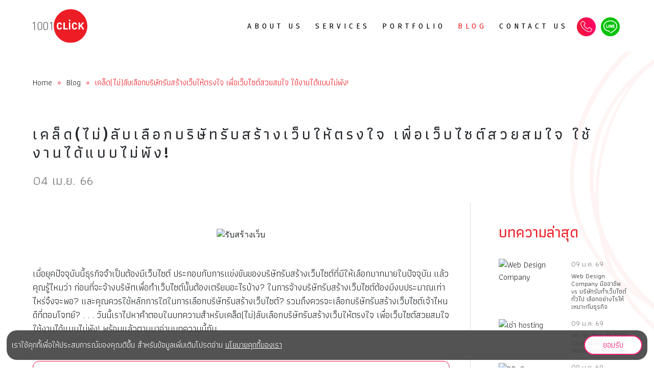

--- FILE ---
content_type: text/html; charset=UTF-8
request_url: https://www.1001click.com/blog/keys-of-website-builder
body_size: 10491
content:
<!DOCTYPE html>
<html amp lang="th">
<head>
    <meta charset="utf-8">
<meta http-equiv="X-UA-Compatible" content="IE=edge">
<meta name="viewport" content="width=device-width,initial-scale=1.0">
<link rel="icon" href="favicon.ico">
<title>เคล็ด(ไม่)ลับเลือกบริษัทรับสร้างเว็บให้ตรงใจ เพื่อเว็บไซต์สวยสมใจ ใช้งานได้แบบไม่พัง!</title>
<base href="https://www.1001click.com">
<meta name="description" content="บริษัทรับสร้างเว็บไซต์ต้องมีงบประมาณเท่าไหร่จึงจะพอ และคุณควรใช้หลักการใดในการเลือกบริษัทรับสร้างเว็บไซต์ บทความนี้มีคำตอบที่น่าสนใจแน่นอน!">
<meta name="keywords" content="รับสร้างเว็บ">
<meta property="og:title" content="เคล็ด(ไม่)ลับเลือกบริษัทรับสร้างเว็บให้ตรงใจ เพื่อเว็บไซต์สวยสมใจ ใช้งานได้แบบไม่พัง!">
<meta property="og:description" content="บริษัทรับสร้างเว็บไซต์ต้องมีงบประมาณเท่าไหร่จึงจะพอ และคุณควรใช้หลักการใดในการเลือกบริษัทรับสร้างเว็บไซต์ บทความนี้มีคำตอบที่น่าสนใจแน่นอน!">
<meta property="og:site_name" content="1001 Click">
<meta property="og:type" content="website">
<meta property="og:url" content="https://www.1001click.com/blog/keys-of-website-builder">
<meta property="og:image" content="https://www.1001click.com/imgadmins/blog-cover/cover-20230404-1.webp">
<link rel="canonical" href="https://www.1001click.com/blog/keys-of-website-builder">
<meta name="DCTERMS.audience" content="computers and internet" />
<meta name="robots" content="all"/>
<meta name="rating" content="General"/>
<meta name="dcterms.rightsHolder" content="1001 Click">
<meta name="dcterms.rights" content="1001 Click">
<meta name="dcterms.dateCopyrighted" content="2013">
<meta name="author" content="1001 Click"/>
<meta name="revisit-after" content="7 Days"/>
<meta name="verify-v1" content="TauXyaJPaqNUwoOTP8xS3jaMMPLUs6rOBai5VWvmsx8=" />
<meta name="google-site-verification" content="qdpi_7P5rOJ79PQ-AOrJ_81nRLJVRTH0tRNM6wkFVFk" />

<link rel="apple-touch-icon" sizes="57x57" href="favicon/apple-icon-57x57.png">
<link rel="apple-touch-icon" sizes="60x60" href="favicon/apple-icon-60x60.png">
<link rel="apple-touch-icon" sizes="72x72" href="favicon/apple-icon-72x72.png">
<link rel="apple-touch-icon" sizes="76x76" href="favicon/apple-icon-76x76.png">
<link rel="apple-touch-icon" sizes="114x114" href="favicon/apple-icon-114x114.png">
<link rel="apple-touch-icon" sizes="120x120" href="favicon/apple-icon-120x120.png">
<link rel="apple-touch-icon" sizes="144x144" href="favicon/apple-icon-144x144.png">
<link rel="apple-touch-icon" sizes="152x152" href="favicon/apple-icon-152x152.png">
<link rel="apple-touch-icon" sizes="180x180" href="favicon/apple-icon-180x180.png">
<link rel="apple-touch-icon" sizes="512x512" href="favicon/apple-icon-512x512.png">
<link rel="icon" type="image/png" sizes="192x192"  href="favicon/android-icon-192x192.png">
<link rel="icon" type="image/png" sizes="32x32" href="favicon/favicon-32x32.png">
<link rel="icon" type="image/png" sizes="96x96" href="favicon/favicon-96x96.png">
<link rel="icon" type="image/png" sizes="16x16" href="favicon/favicon-16x16.png">
<link rel="manifest" href="favicon/manifest-work.json">
<meta name="msapplication-TileColor" content="#ffffff">
<meta name="msapplication-TileImage" content="favicon/ms-icon-144x144.png">
<meta name="theme-color" content="#ffffff">
    <link rel="preconnect" href="https://code.jquery.com">
<link rel="preconnect" href="https://cdn.jsdelivr.net">
<link rel="preconnect" href="https://cdnjs.cloudflare.com">
<link rel="preconnect" href="https://fonts.gstatic.com" crossorigin="anonymous">
<link rel="stylesheet preload" href="css/1001click.css?v=1766739346" as="style">
<link rel="preconnect stylesheet" href="https://cdn.jsdelivr.net/npm/bootstrap@4.5.3/dist/css/bootstrap.min.css" integrity="sha384-TX8t27EcRE3e/ihU7zmQxVncDAy5uIKz4rEkgIXeMed4M0jlfIDPvg6uqKI2xXr2" crossorigin="anonymous">
<link rel="preconnect stylesheet" href="https://fonts.googleapis.com/css2?family=Athiti:wght@300;400;500;600;700&display=swap"> 
<link rel="preconnect stylesheet" href="https://fonts.googleapis.com/css2?family=Fira+Sans+Condensed:wght@200;300;400;500;600;700&display=swap">    <link rel="stylesheet" href="https://cdn.jsdelivr.net/gh/fancyapps/fancybox@3.5.7/dist/jquery.fancybox.min.css" />
    <!-- Google Tag Manager -->
<script>(function(w,d,s,l,i){w[l]=w[l]||[];w[l].push({'gtm.start':
new Date().getTime(),event:'gtm.js'});var f=d.getElementsByTagName(s)[0],
j=d.createElement(s),dl=l!='dataLayer'?'&l='+l:'';j.async=true;j.src=
'https://www.googletagmanager.com/gtm.js?id='+i+dl;f.parentNode.insertBefore(j,f);
})(window,document,'script','dataLayer','GTM-MMSJ22W');</script>
<!-- End Google Tag Manager -->


<!-- amp fonm, img, script-->
	<script type="application/ld+json">
    {
    "@context": "https://schema.org",
    "@type": "BlogPosting",
    "mainEntityOfPage": {
        "@type": "WebPage",
        "@id": "https://www.1001click.com/blog/keys-of-website-builder"
    },
    "headline": "เคล็ด(ไม่)ลับเลือกบริษัทรับสร้างเว็บให้ตรงใจ เพื่อเว็บไซต์สวยสมใจ ใช้งานได้แบบไม่พัง!",
    "description": "บริษัทรับสร้างเว็บไซต์ต้องมีงบประมาณเท่าไหร่จึงจะพอ และคุณควรใช้หลักการใดในการเลือกบริษัทรับสร้างเว็บไซต์ บทความนี้มีคำตอบที่น่าสนใจแน่นอน!",
    "image": {
        "@type": "ImageObject",
        "url": "https://www.1001click.com/imgadmins/blog-cover/cover-20230404-1.webp",
        "width": 1600,
        "height": 797
    },
    "datePublished": "2023-04-04T00:00:00+07:00",
    "author": {
        "@type": "Organization",
        "name": "1001 Click Co., Ltd",
        "url": "https://www.1001click.com/blog/keys-of-website-builder"
    },
    "publisher": {
        "@type": "Organization",
        "name": "1001 Click Co., Ltd",
        "logo": {
            "@type": "ImageObject",
            "url": "https://www.1001click.com/images/logo.png"
        }
    }
}    </script>
</head>
<body onLoad="getmainMn(5);">
    <!-- Google Tag Manager (noscript) -->
<noscript><iframe src="https://www.googletagmanager.com/ns.html?id=GTM-MMSJ22W"
height="0" width="0" style="display:none;visibility:hidden"></iframe></noscript>
<!-- End Google Tag Manager (noscript) -->    <header data-aos="fade-down">
  <div class="content-wrap">
    <div class="row align-items-center no-gutters">
      <div id="headerwrap" class="col-2">
        <a href="/" class="logo"><img src="images/logo.svg" alt="logo1001alt" width="107" height="65"></a>
      </div>
      <div class="col-10 text-right">
        <nav id="menumain">
          <ul class="menu-links">
            <li><a href="about-us" id="menumain1">About Us</a></li>
            <li class="hassubmenu"><a href="services" id="menumain2">Services</a><span id="arrow-mobile"><img class="lazyload" data-src="images/icon/arrow-menu-up.webp" alt="arrow-menu-up"></span>
              <ul class="submenulist">
                <li><a href="services/corporate-website">รับทำเว็บไซต์บริษัท ( Corporate website )</a></li>
                <li><a href="services/e-commerce-website">รับทำเว็บไซต์ E-commerce ( E-commerce website )</a></li>
                <li><a href="services/mobile-application">รับทํา Mobile Application</a></li>
                <li><a href="services/maintained-management">รับดูแลเว็บไซต์ และปรับปรุงข้อมูล</a></li>
                <li><a href="services/web-hosting">Web Hosting & VPS</a></li>
                <li><a href="services/seo">รับทำ SEO</a></li>
                <li><a href="services/google-ads">รับทำ Google ads</a></li>
              </ul>
            </li>
            <li><a href="portfolio" id="menumain3">Portfolio</a></li>
            <li><a href="blog" id="menumain5">Blog</a></li>
            <li><a href="contact-us" id="menumain4">Contact Us</a></li>
          </ul>
        </nav>
        <!--<div id="lang"><a href="">EN</a></div>-->
        <div id="telhead" class="head-tel">
          <a href="tel:0811161001"><img class="lazyload" data-src="images/telephone.svg" alt="1001click-telephon-contact" width="22" height="22"></a>
          <a href="1001click-line-id" target="_blank" class="line-head"><img class="lazyload" data-src="images/line.svg" alt="1001click-line-contact" width="27" height="26"></a>
        </div>
        <div id="mainmenu-button-mb">
          <div class="wrap-menu-btn">
            <div id="line-1"></div>
            <div id="line-2"></div>
            <div id="line-3"></div>
          </div>
        </div>
      </div>
    </div>
  </div>

<script type="application/ld+json">
{
    "@context": "https://schema.org",
    "@type": "WebSite",
    "url": "https://www.1001click.com/",
    "description": "เราให้บริการรับทำเว็บไซต์ พร้อมบริการอื่น ๆ อีกมากมาย - Web design , Web application , E-commerce solution , Web hosting และ Digital marketing"
}
</script>
</header>    <main class="main-content">
        <div class="services">
            <div id="blog-detail">
                <div class="nav-wrap">
                    <div class="content-wrap">
                        <nav id="navwrap"><a href="/">Home</a> <span>&compfn;</span> <a href="blog">Blog</a> <span>&compfn;</span> <p class="navdefault">เคล็ด(ไม่)ลับเลือกบริษัทรับสร้างเว็บให้ตรงใจ เพื่อเว็บไซต์สวยสมใจ ใช้งานได้แบบไม่พัง!</p></nav>
                    </div>
                </div>
                <div class="sidebar-fix-style">
                    <div class="content-wrap">
                        <h1 class="maintitle-article txt-left" data-aos="fade-up">เคล็ด(ไม่)ลับเลือกบริษัทรับสร้างเว็บให้ตรงใจ เพื่อเว็บไซต์สวยสมใจ ใช้งานได้แบบไม่พัง!</h1>
                        <div class="blog-date">04 เม.ย. 66</div>
                        

                        <div class="row">
                            <div class="col-xl-9">
                                <div class="services-inner-wrap box-content-main" data-aos="fade-up">
                                    <div class="img-service">
                                        <img class="lazyload" data-src="https://www.1001click.com/imgadmins/blog-banner/keys-cover.webp" alt="รับสร้างเว็บ" width="1600" height="797">
                                    </div>
                                    <p>เมื่อยุคปัจจุบันนี้ธุรกิจจำเป็นต้องมีเว็บไซต์ ประกอบกับการแข่งขันของบริษัทรับสร้างเว็บไซต์ที่มีให้เลือกมากมายในปัจจุบัน แล้วคุณรู้ไหมว่า ก่อนที่จะจ้างบริษัทเพื่อทำเว็บไซต์นั้นต้องเตรียมอะไรบ้าง? ในการจ้างบริษัทรับสร้างเว็บไซต์ต้องมีงบประมาณเท่าไหร่จึงจะพอ? และคุณควรใช้หลักการใดในการเลือกบริษัทรับสร้างเว็บไซต์? รวมถึงควรจะเลือกบริษัทรับสร้างเว็บไซต์เจ้าไหนดีที่ตอบโจทย์? . . . วันนี้เราไปหาคำตอบในบทความสำหรับเคล็ด(ไม่)ลับเลือกบริษัทรับสร้างเว็บให้ตรงใจ เพื่อเว็บไซต์สวยสมใจ ใช้งานได้แบบไม่พัง! พร้อมแล้วตามมาอ่านบทความนี้กัน</p>

                                    <div class="select-section"><h2 class="subtitle-article">ยาวไปอยากเลือกอ่าน</h2><ul class="select-section-list"><li><a href="javascript:void(0);goToSection(2)">ก่อนที่จะจ้างบริษัทรับสร้างเว็บไซต์ต้องเตรียมอะไรบ้าง</a></li><li><a href="javascript:void(0);goToSection(4)">ใช้งบประมาณในการจ้างบริษัทรับสร้างเว็บไซต์เท่าไหร่ถึงจะเหมาะสม</a></li><li><a href="javascript:void(0);goToSection(5)">เคล็ด(ไม่)ลับในการเลือกบริษัทรับสร้างเว็บไซต์ให้ตรงใจ</a></li></ul></div>
						                                    <div id="atc-section-1">
                                        <div class="img-service">
                                           <img class="lazyload" data-src="https://www.1001click.com/imgadmins/blog-detail/keys-01.webp" alt="เคล็ด(ไม่)ลับเลือกบริษัทรับสร้างเว็บให้ตรงใจ เพื่อเว็บไซต์สว" width="713" height="486">                                        </div>
                                        <h2></h2>
                                                                            </div>
							                                    <div id="atc-section-2">
                                        <div class="img-service">
                                                                                   </div>
                                        <h2>ก่อนที่จะจ้างบริษัทรับสร้างเว็บไซต์ต้องเตรียมอะไรบ้าง</h2>
                                        <p><strong>1. รูปแบบของเว็บไซต์ที่อยากได้</strong><br />คุณควรมีแบบเว็บไซต์ในใจ ว่าต้องการให้เว็บไซต์ออกมาในรูปแบบไหน อาจจะมี reference สำหรับเว็บที่ชอบเตรียมไว้สัก 2-3 แบบ เพื่อให้ง่ายและรวดเร็ว รวมถึงอย่าลืมคิดถึงวัตถุประสงค์หลักที่ต้องการสื่อสารด้วยว่าเว็บไซต์นี้ ต้องการเน้นให้ข้อมูลธุรกิจ หรือเน้นขายสินค้า เป็นต้น</p>
<p><strong>2. ข้อมูลของบริษัท</strong><br />อันนี้คือสิ่งสำคัญที่ต้องเตรียมให้พร้อม ครบสมบูรณ์ทุกจุดที่อยากสื่อสารขึ้นบนเว็บไซต์ ก่อนที่จะนัดเข้ามาพูดคุย เพื่อประหยัดเวลาในการทำงาน และสะดวกรวดเร็วในการขึ้นเว็บไซต์ โดยไม่ต้องแก้ไข ปรับเปลี่ยนเพิ่มเติมในภายหลังให้เสียเวลาอีกด้วย</p>
<p><strong>3. สโคป โลโก้ โทนสี CI ที่เป็นของบริษัท</strong><br />สิ่งนี้คือสิ่งสำคัญที่ต้องเตรียมให้กับบริษัทที่ทำเว็บไซต์ให้คุณ เพื่อให้รู้ถึงโทนสี CI สโคปการใช้งาน และสามารถนำไปออกแบบเว็บไซต์ให้มีความสวยงามตรงใจ และยังใช้งานเข้ากับธีมของแบรนด์หรือธุรกิจคุณได้อย่างดีเยี่ยม</p>
<p><strong>4. รายละเอียดฟังก์ชัน หรือการใช้งานต่างๆ</strong><br />สำหรับข้อนี้คือจะสัมพันธ์กับวัตถุประสงค์ในข้อแรก และงบประมาณ รวมถึงรูปแบบเว็บไซต์ที่เลือก ซึ่งถ้าหากคุณตอบได้ว่าเว็บไซต์นี้จะสื่อสารอะไรเป็นหลัก ก็ให้เตรียมลิสต์ฟังก์ชันที่ต้องใช้งานไว้ว่าต้องมีอะไรบ้างบนเว็บไซต์ที่อยากได้ แล้วหลังจากนั้นสิ่งที่จะทำได้หรือทำไม่ได้ ทางบริษัททำเว็บไซต์จะตอบกลับมา และปรับเปลี่ยนกันไปจนคุณพอใจ</p>
<p><strong>5. ผู้ดูแลประสานงาน</strong><br />คุณต้องเตรียมผู้ดูแลประสานงานในเรื่องเว็บไซต์ไว้ให้พร้อม ซึ่งควรเป็นคนเดียวเป็นหลักในการประสานงานกับภายในบริษัทและบริษัทรับทำเว็บไซต์ เพราะการที่ต้องประสานพร้อมกันหลายคน หลายฝ่าย อาจจะเกิดการสับสน และต้องเสียเวลาในการขึ้นเว็บได้</p>
<p><strong>6. งบประมาณที่มีในใจ</strong><br />สิ่งนี้คืออีกสิ่งสำคัญที่คุณควรวางตัวเลขกลมๆไว้ในใจ ว่าต้องการลงทุนกับเว็บไซต์ หรือหน้าร้านออนไลน์คุณเท่าไหร่ เพื่อที่จะได้ใช้ในการเลือกรูปแบบเว็บ และฟังชันก์การใช้งานได้อย่างตอบโจทย์ และเพียงพอต่องบประมาณที่สุด</p>                                    </div>
							                                    <div id="atc-section-3">
                                        <div class="img-service">
                                           <img class="lazyload" data-src="https://www.1001click.com/imgadmins/blog-detail/keys-02.webp" alt="เคล็ด(ไม่)ลับเลือกบริษัทรับสร้างเว็บให้ตรงใจ เพื่อเว็บไซต์สว" width="713" height="486">                                        </div>
                                        <h2></h2>
                                                                            </div>
							                                    <div id="atc-section-4">
                                        <div class="img-service">
                                                                                   </div>
                                        <h2>ใช้งบประมาณในการจ้างบริษัทรับสร้างเว็บไซต์เท่าไหร่ถึงจะเหมาะสม</h2>
                                        <p>สำหรับปกติในการจ้างงบริษัทรับสร้างเว็บไซต์ จะต้องเตรียมงบประมาณเริ่มต้นตั้งแต่หลักหมื่นถึงหลักล้านเลยทีเดียว เช่น 10,000 &ndash; 1,000,000 บาทขึ้นไป ขึ้นอยู่กับความต้องการใช้งานบนเว็บไซต์ของธุรกิจนั้นๆเป็นหลัก และต้องดูว่าธุรกิจนั้นพร้อมจ่ายมากน้อยแค่ไหน เพื่อให้ได้หน้าเว็บไซต์ที่ครบสมบูรณ์พร้อมใช้งาน โดยงบประมาณที่ใช้จริงนั้น จะขึ้นอยู่กับปัจจัยต่างๆมากมาย ทั้งรูปแบบหน้าตาเว็บที่ธุรกิจอยากได้ ฟังก์ชันการใช้งานต่างๆ ว่ามีความยากง่ายแค่ไหน เช่น บางธุรกิจมีงบน้อยจึงต้องการใช้เว็บไซต์สำเร็จรูป ซึ่งมีราคาถูก ก็จะได้ฟังก์ชันไม่ครบหรือไม่ค่อยตอบโจทย์มากนัก หรือบางธุรกิจอยากเลือกใช้เว็บไซต์ที่ต้อง Custom ออกแบบมาใหม่ทั้งหมด ซึ่งในส่วนของของเว็บไซต์ Custom ย่อมมีราคาที่สูงกว่า แต่ฟังก์ชันหลากหลาย ตอบโจทย์การใช้งานได้มากกว่า แต่ในเรื่องของราคาจะมีความแตกต่างกันค่อนข้างเยอะ ยิ่งมีความต้องการมาก ก็อาจต้องจ่ายในราคาแพงมากเช่นกัน ดังนั้น ก่อนที่คุณจะลงทุนจ้างบริษัทรับสร้างเว็บไซต์ คุณควรตกลงเรื่องรูปแบบเว็บ และราคาให้ชัดเจน ครบถ้วน เพื่อเซฟงบประมาณ ไม่ให้มีการบานปลายภายหลัง หรือมีค่าใช้จ่ายเพิ่มเติมมากมายในระหว่างการทำเว็บไซต์นั่นเอง</p>                                    </div>
							                                    <div id="atc-section-5">
                                        <div class="img-service">
                                                                                   </div>
                                        <h2>เคล็ด(ไม่)ลับในการเลือกบริษัทรับสร้างเว็บไซต์ให้ตรงใจ</h2>
                                        <p>สำหรับการเลือกบริษัทรับสร้างเว็บไซต์ให้กับบริษัทของคุณ เพื่อให้ตอบโจทย์ และตรงใจมากที่สุด จะต้องพิจารณาจากปัจจัยต่างๆดังนี้</p>
<p><strong>1. ความน่าเชื่อถือและเป็นมืออาชีพ</strong><br />บริษัทสร้างเว็บไซต์จะต้องมีความน่าเชื่อถือ โดยอาจจะอ้างอิงจากตัวอย่างผลงานที่ผ่านมา และจะต้องมีความเป็นมืออาชีพสามารถทำงานได้ตรงเวลา ครบจบตามไทม์ไลน์</p>
<p><strong>2. ประสบการณ์ทำงาน</strong><br />ให้เลือกบริษัทที่มีประสบการณ์ทำเว็บไซต์มายาวนานหลายปี เพราะจะผ่านการแก้ไขปัญหา หรือพบเจอธุรกิจรูปแบบต่างๆมามากกว่า จึงทำให้สามารถทำเว็บไซต์ให้ครบจบตามความต้องการได้มากกว่า</p>
<p><strong>3. รูปแบบเว็บไซต์สวยงาม ทันสมัย</strong><br />เลือกบริษัทที่สามารถทำเว็บไซต์ให้คุณได้หลากหลายแบบ มีรูปแบบเว็บไซต์ที่สวยงาม ทันสมัยให้เลือก หรือสามารถทำแบบตามที่คุณต้องการได้สวยงาม ตรงใจที่สุด</p>
<p><strong>4. เข้าใจในธุรกิจของคุณ</strong><br />สิ่งสำคัญที่สุดคือ คุณต้องเลือกบริษัททำเว็บไซต์ ที่เข้าใจในธุรกิจของคุณ และจุดประสงค์ของการสื่อสารบนเว็บไซต์ได้เป็นอย่างดี เพื่อที่จะได้มีการให้แนะนำเกี่ยวกับธุรกิจได้ดี และปรับเปลี่ยนเว็บไซต์ให้เข้ากันมากที่สุด</p>
<p><strong>5. เจ้าหน้าที่ดูแลตลอดการใช้งาน</strong><br />บริษัทที่ดี คือต้องมีเจ้าหน้าที่ดูแลตลอดการใช้งาน มีปัญหาคอยให้คำปรึกษา แนะนำ ช่วยเหลือแก้ไข ไม่ใช่ติดต่อยาก ตามตัวลำบาก และปล่อยให้คุณต้องหาทางออก คอยแก้ปัญหาบนเว็บไซต์ที่เกิดขึ้นเอง</p>
<p><strong>6. ราคาตรงตามงบประมาณ</strong><br />ในเรื่องราคาก็เป็นสิ่งสำคัญที่ต้องเลือกให้พอดีหรือตรงกับงบประมาณที่วางไว้ งบที่ใช้งานจริงอาจจะมากหรือน้อยลงกว่าที่กำหนด แต่ได้ฟังก์ชัน และรูปแบบเว็บไซต์ที่คุ้มค่ากับราคาที่จ่ายไป ก็ถือว่าโอเคที่สุดแล้ว แต่คุณต้องลิสต์มาให้ชัดเจนก่อนว่าอยากได้เว็บไซต์แบบไหน ใช้งานอย่างไร ก่อนลงทุนเลือกบริษัททำเว็บไซต์นั่นเอง</p>
<p><strong>7. รีวิวการใช้งานจริงจากลูกค้า</strong><br />อีกหนึ่งจุดสำคัญในการตัดสินใจเลือกบริษัทมาทำเว็บไซต์ คือคุณต้องดูรีวิวการใช้งานจริงจากลูกค้าอื่นๆ ประกอบการตัดสินใจ โดยอาจจะเช้าไปลองท่องเว็บ เล่นฟังก์ชันต่างๆ บนเว็บไซต์อื่นๆที่บริษัทนั้นทำ เพื่อดูว่าเว็บไซต์มีความเสถียร ใช้งานได้ดี หรือมีประสิทธิภาพ ตรงใจตามที่นำเสนอหรือไม่</p>
<p>รับสร้างเว็บ<br />เมื่อยุคปัจจุบันนี้ธุรกิจจำเป็นต้องมีเว็บไซต์ ประกอบกับการแข่งขันของบริษัทรับสร้างเว็บไซต์ที่มีให้เลือกมากมายในปัจจุบัน แล้วคุณรู้ไหมว่า ก่อนที่จะจ้างบริษัทเพื่อทำเว็บไซต์นั้นต้องเตรียมอะไรบ้าง? ในการจ้างบริษัทรับสร้างเว็บไซต์ต้องมีงบประมาณเท่าไหร่จึงจะพอ? และคุณควรใช้หลักการใดในการเลือกบริษัทรับสร้างเว็บไซต์? รวมถึงควรจะเลือกบริษัทรับสร้างเว็บไซต์เจ้าไหนดีที่ตอบโจทย์? . . . วันนี้เราไปหาคำตอบในบทความสำหรับเคล็ด(ไม่)ลับเลือกบริษัทรับสร้างเว็บให้ตรงใจ เพื่อเว็บไซต์สวยสมใจ ใช้งานได้แบบไม่พัง! พร้อมแล้วตามมาอ่านบทความนี้กัน</p>
<p>รับสร้างเว็บ<br />ก่อนอื่นต้องเข้าใจก่อนว่า &ldquo;ทำไมบริษัทในยุคนี้ต้องมีเว็บไซต์&rdquo;</p>
<p>เพราะโลกปัจจุบันหันไปแข่งขันในตลาดออนไลน์กันมากขึ้น จึงทำให้ธุรกิจต้องปรับตัวให้ทันโดยเปิดเว็บไซต์ขึ้นมา เพื่อเปรียบเสมือนเป็นตัวแทนของหน้าร้านบนโลกออนไลน์ ซึ่งใช้สำหรับเผยแพร่ข้อมูล ข่าวสาร กิจกรรมต่างๆ รวมถึงเปิดขายสินค้าออนไลน์เพิ่มกำไรให้ธุรกิจ และอื่นๆอีกมากมาย โดยเว็บไซต์สามารถเข้าถึงกลุ่มเป้าหมายได้อย่างง่ายดาย ทำให้กลุ่มเป้าหมายรู้จักกับบริษัทเรามากยิ่งขึ้นในระยะเวลาอันรวดเร็ว</p>
<p>ยาวไปอยากเลือกอ่าน<br />ก่อนที่จะจ้างบริษัทรับสร้างเว็บไซต์ต้องเตรียมอะไรบ้าง<br />ใช้งบประมาณในการจ้างบริษัทรับสร้างเว็บไซต์เท่าไหร่ถึงจะเหมาะสม<br />เคล็ด(ไม่)ลับในการเลือกบริษัทรับสร้างเว็บไซต์ให้ตรงใจ<br />รับสร้างเว็บ<br />ก่อนที่จะจ้างบริษัทรับสร้างเว็บไซต์ต้องเตรียมอะไรบ้าง<br />1. รูปแบบของเว็บไซต์ที่อยากได้<br />คุณควรมีแบบเว็บไซต์ในใจ ว่าต้องการให้เว็บไซต์ออกมาในรูปแบบไหน อาจจะมี reference สำหรับเว็บที่ชอบเตรียมไว้สัก 2-3 แบบ เพื่อให้ง่ายและรวดเร็ว รวมถึงอย่าลืมคิดถึงวัตถุประสงค์หลักที่ต้องการสื่อสารด้วยว่าเว็บไซต์นี้ ต้องการเน้นให้ข้อมูลธุรกิจ หรือเน้นขายสินค้า เป็นต้น</p>
<p>2. ข้อมูลของบริษัท<br />อันนี้คือสิ่งสำคัญที่ต้องเตรียมให้พร้อม ครบสมบูรณ์ทุกจุดที่อยากสื่อสารขึ้นบนเว็บไซต์ ก่อนที่จะนัดเข้ามาพูดคุย เพื่อประหยัดเวลาในการทำงาน และสะดวกรวดเร็วในการขึ้นเว็บไซต์ โดยไม่ต้องแก้ไข ปรับเปลี่ยนเพิ่มเติมในภายหลังให้เสียเวลาอีกด้วย</p>
<p>3. สโคป โลโก้ โทนสี CI ที่เป็นของบริษัท<br />สิ่งนี้คือสิ่งสำคัญที่ต้องเตรียมให้กับบริษัทที่ทำเว็บไซต์ให้คุณ เพื่อให้รู้ถึงโทนสี CI สโคปการใช้งาน และสามารถนำไปออกแบบเว็บไซต์ให้มีความสวยงามตรงใจ และยังใช้งานเข้ากับธีมของแบรนด์หรือธุรกิจคุณได้อย่างดีเยี่ยม</p>
<p>4. รายละเอียดฟังก์ชัน หรือการใช้งานต่างๆ<br />สำหรับข้อนี้คือจะสัมพันธ์กับวัตถุประสงค์ในข้อแรก และงบประมาณ รวมถึงรูปแบบเว็บไซต์ที่เลือก ซึ่งถ้าหากคุณตอบได้ว่าเว็บไซต์นี้จะสื่อสารอะไรเป็นหลัก ก็ให้เตรียมลิสต์ฟังก์ชันที่ต้องใช้งานไว้ว่าต้องมีอะไรบ้างบนเว็บไซต์ที่อยากได้ แล้วหลังจากนั้นสิ่งที่จะทำได้หรือทำไม่ได้ ทางบริษัททำเว็บไซต์จะตอบกลับมา และปรับเปลี่ยนกันไปจนคุณพอใจ</p>
<p>5. ผู้ดูแลประสานงาน<br />คุณต้องเตรียมผู้ดูแลประสานงานในเรื่องเว็บไซต์ไว้ให้พร้อม ซึ่งควรเป็นคนเดียวเป็นหลักในการประสานงานกับภายในบริษัทและบริษัทรับทำเว็บไซต์ เพราะการที่ต้องประสานพร้อมกันหลายคน หลายฝ่าย อาจจะเกิดการสับสน และต้องเสียเวลาในการขึ้นเว็บได้</p>
<p>6. งบประมาณที่มีในใจ<br />สิ่งนี้คืออีกสิ่งสำคัญที่คุณควรวางตัวเลขกลมๆไว้ในใจ ว่าต้องการลงทุนกับเว็บไซต์ หรือหน้าร้านออนไลน์คุณเท่าไหร่ เพื่อที่จะได้ใช้ในการเลือกรูปแบบเว็บ และฟังชันก์การใช้งานได้อย่างตอบโจทย์ และเพียงพอต่องบประมาณที่สุด</p>
<p>รับสร้างเว็บ<br />ใช้งบประมาณในการจ้างบริษัทรับสร้างเว็บไซต์เท่าไหร่ถึงจะเหมาะสม<br />สำหรับปกติในการจ้างงบริษัทรับสร้างเว็บไซต์ จะต้องเตรียมงบประมาณเริ่มต้นตั้งแต่หลักหมื่นถึงหลักล้านเลยทีเดียว เช่น 10,000 &ndash; 1,000,000 บาทขึ้นไป ขึ้นอยู่กับความต้องการใช้งานบนเว็บไซต์ของธุรกิจนั้นๆเป็นหลัก และต้องดูว่าธุรกิจนั้นพร้อมจ่ายมากน้อยแค่ไหน เพื่อให้ได้หน้าเว็บไซต์ที่ครบสมบูรณ์พร้อมใช้งาน โดยงบประมาณที่ใช้จริงนั้น จะขึ้นอยู่กับปัจจัยต่างๆมากมาย ทั้งรูปแบบหน้าตาเว็บที่ธุรกิจอยากได้ ฟังก์ชันการใช้งานต่างๆ ว่ามีความยากง่ายแค่ไหน เช่น บางธุรกิจมีงบน้อยจึงต้องการใช้เว็บไซต์สำเร็จรูป ซึ่งมีราคาถูก ก็จะได้ฟังก์ชันไม่ครบหรือไม่ค่อยตอบโจทย์มากนัก หรือบางธุรกิจอยากเลือกใช้เว็บไซต์ที่ต้อง Custom ออกแบบมาใหม่ทั้งหมด ซึ่งในส่วนของของเว็บไซต์ Custom ย่อมมีราคาที่สูงกว่า แต่ฟังก์ชันหลากหลาย ตอบโจทย์การใช้งานได้มากกว่า แต่ในเรื่องของราคาจะมีความแตกต่างกันค่อนข้างเยอะ ยิ่งมีความต้องการมาก ก็อาจต้องจ่ายในราคาแพงมากเช่นกัน ดังนั้น ก่อนที่คุณจะลงทุนจ้างบริษัทรับสร้างเว็บไซต์ คุณควรตกลงเรื่องรูปแบบเว็บ และราคาให้ชัดเจน ครบถ้วน เพื่อเซฟงบประมาณ ไม่ให้มีการบานปลายภายหลัง หรือมีค่าใช้จ่ายเพิ่มเติมมากมายในระหว่างการทำเว็บไซต์นั่นเอง</p>
<p>เคล็ด(ไม่)ลับในการเลือกบริษัทรับสร้างเว็บไซต์ให้ตรงใจ<br />สำหรับการเลือกบริษัทรับสร้างเว็บไซต์ให้กับบริษัทของคุณ เพื่อให้ตอบโจทย์ และตรงใจมากที่สุด จะต้องพิจารณาจากปัจจัยต่างๆดังนี้</p>
<p>1. ความน่าเชื่อถือและเป็นมืออาชีพ<br />บริษัทสร้างเว็บไซต์จะต้องมีความน่าเชื่อถือ โดยอาจจะอ้างอิงจากตัวอย่างผลงานที่ผ่านมา และจะต้องมีความเป็นมืออาชีพสามารถทำงานได้ตรงเวลา ครบจบตามไทม์ไลน์</p>
<p>2. ประสบการณ์ทำงาน<br />ให้เลือกบริษัทที่มีประสบการณ์ทำเว็บไซต์มายาวนานหลายปี เพราะจะผ่านการแก้ไขปัญหา หรือพบเจอธุรกิจรูปแบบต่างๆมามากกว่า จึงทำให้สามารถทำเว็บไซต์ให้ครบจบตามความต้องการได้มากกว่า</p>
<p>3. รูปแบบเว็บไซต์สวยงาม ทันสมัย<br />เลือกบริษัทที่สามารถทำเว็บไซต์ให้คุณได้หลากหลายแบบ มีรูปแบบเว็บไซต์ที่สวยงาม ทันสมัยให้เลือก หรือสามารถทำแบบตามที่คุณต้องการได้สวยงาม ตรงใจที่สุด</p>
<p>4. เข้าใจในธุรกิจของคุณ<br />สิ่งสำคัญที่สุดคือ คุณต้องเลือกบริษัททำเว็บไซต์ ที่เข้าใจในธุรกิจของคุณ และจุดประสงค์ของการสื่อสารบนเว็บไซต์ได้เป็นอย่างดี เพื่อที่จะได้มีการให้แนะนำเกี่ยวกับธุรกิจได้ดี และปรับเปลี่ยนเว็บไซต์ให้เข้ากันมากที่สุด</p>
<p>5. เจ้าหน้าที่ดูแลตลอดการใช้งาน<br />บริษัทที่ดี คือต้องมีเจ้าหน้าที่ดูแลตลอดการใช้งาน มีปัญหาคอยให้คำปรึกษา แนะนำ ช่วยเหลือแก้ไข ไม่ใช่ติดต่อยาก ตามตัวลำบาก และปล่อยให้คุณต้องหาทางออก คอยแก้ปัญหาบนเว็บไซต์ที่เกิดขึ้นเอง</p>
<p>6. ราคาตรงตามงบประมาณ<br />ในเรื่องราคาก็เป็นสิ่งสำคัญที่ต้องเลือกให้พอดีหรือตรงกับงบประมาณที่วางไว้ งบที่ใช้งานจริงอาจจะมากหรือน้อยลงกว่าที่กำหนด แต่ได้ฟังก์ชัน และรูปแบบเว็บไซต์ที่คุ้มค่ากับราคาที่จ่ายไป ก็ถือว่าโอเคที่สุดแล้ว แต่คุณต้องลิสต์มาให้ชัดเจนก่อนว่าอยากได้เว็บไซต์แบบไหน ใช้งานอย่างไร ก่อนลงทุนเลือกบริษัททำเว็บไซต์นั่นเอง</p>
<p>7. รีวิวการใช้งานจริงจากลูกค้า<br />อีกหนึ่งจุดสำคัญในการตัดสินใจเลือกบริษัทมาทำเว็บไซต์ คือคุณต้องดูรีวิวการใช้งานจริงจากลูกค้าอื่นๆ ประกอบการตัดสินใจ โดยอาจจะเช้าไปลองท่องเว็บ เล่นฟังก์ชันต่างๆ บนเว็บไซต์อื่นๆที่บริษัทนั้นทำ เพื่อดูว่าเว็บไซต์มีความเสถียร ใช้งานได้ดี หรือมีประสิทธิภาพ ตรงใจตามที่นำเสนอหรือไม่</p>
<p>เป็นอย่างไรกันบ้างคะ หลายคนที่กำลังจะจ้างบริษัทรับสร้างเว็บไซต์นั้น คงได้คำตอบในการเลือกบริษัทรับสร้างเว็บไซต์ให้ตรงใจกันแล้ว อย่าลืมเลยนะคะ! ถ้าอยากให้เว็บไซต์สวยสมใจ ใช้งานได้ดีที่สุดนั้น ก่อนอื่นต้องเริ่มจากการที่คุณต้องตอบความต้องการของธุรกิจคุณเองให้ได้ และไปเตรียมข้อมูลธุรกิจให้พร้อมก่อนเริ่มลงมือทำ นอกจากนี้สำหรับใครที่กำลังหาบริษัทรับสร้างเว็บไซต์ที่น่าสนใจ ตอบโจทย์ตรงใจของคุณ เพื่อให้ใช้งานเว็บไปนานๆแล้วไม่พัง ลองเลือก 1001 Click ดูได้เลย เพราะ 1001 Click มีประสบการณ์รับทำเว็บไซต์มากกว่า 17 ปี และยังครอบคลุมบริการไปถึงบริการต่างๆที่สอดคล้องกับเว็บไซต์อีกมากมาย หากสนใจลองเข้าไป ดูรายละเอียดที่ <a href="/" target="_blank">https://www.1001click.com/</a> หรือติดต่อเพื่อพูดคุยขอคำปรึกษาเพิ่มเติม ผ่านช่องทางนี้เลย</p>
<ul>
<li>Tel : <a href="tel:0811161001" target="_blank">081 116 1001</a></li>
<li>Line Id : <a href="/1001click-line-id" target="_blank">1001click</a></li>
<li>Email : <a href="mailto:info@1001click.com" target="_blank">info@1001click.com</a></li>
</ul>                                    </div>
							
                                    <!-- Share -->
                                    <div class="share-article-wrap">
                                        <div class="share-lable">Share</div>
                                        <div class="social-list-share-wrap">
                                            <div class="social-list-share">
                                                <a href="javascript:popup('https://www.facebook.com/sharer.php?u=https://www.1001click.com/blog/keys-of-website-builder','',500,400)" rel="nofollow">
                                                    <div class="social-icon-share-fb">
                                                        <img src="images/icon/face.svg" alt="1001click-facebook-share" width="22" height="22">
                                                    </div>
                                                </a>
                                            </div>
                                            <div class="social-list-share mt2">
                                                <div class="line-it-button" data-lang="en" data-type="share-c" data-env="REAL"
                                                    data-url="https://www.1001click.com/blog/keys-of-website-builder"
                                                    data-color="default" data-size="small" data-count="false" data-ver="3" style="display: none;">
                                                </div>  
                                            </div>
                                            <div class="social-list-share"><input type="hidden" id="copyUrl" name="copyUrl" value="" />
                                                <a href="javascript:copyToClipboard()">
                                                    <div class="social-icon-share-url">
                                                        <img src="images/icon/copy-url.svg" alt="1001click-email-share" width="16" height="16">
                                                    </div>
                                                </a>
                                            </div>
                                            <!--<div class="social-list-share">
                                                <a href="#send-mail" data-fancybox="">
                                                    <div class="social-icon-share-mail">
                                                        <img src="images/email.svg" alt="1001click-email-share" width="23" height="17">
                                                    </div>
                                                </a>
                                            </div>-->
                                        </div>
                                    </div>
                                    <!-- Share -->
                                </div>
                            </div>
                            

                            <!-- Blog related -->
                            <div class="col-xl-3 has-2-items">
                                <div class="sidebar-item">
    <div class="make-me-sticky">
        <div class="box-content-menu blog-menu-content">
            <div class="blog-lastest">
                <div class="title-slide-article">บทความล่าสุด</div>
                <div class="blog-lastest-list-wrap">
                                     <div class="blog-lastest-list">
                        <a href="blog/web-design-company-professional-vs-general-guide">
                            <div class="row">
                                <div class="col-xl-6 col-4">
                                    <div class="blog-lastest-img">
                                        <img class="lazyload" data-src="https://www.1001click.com/imgadmins/blog-cover/2026010904.jpg" alt="Web Design Company">
                                    </div>
                                </div>
                                <div class="col-xl-6 col-8">
                                    <div class="article-date">09 ม.ค. 69</div>
                                    <div class="blog-lastest-txt">Web Design Company มืออาชีพ vs บริษัทรับทำเว็บไซต์ทั่วไป เลือกอย่างไรให้เหมาะกับธุรกิจ</div>
                                </div>
                            </div>
                        </a>
                    </div>
                                     <div class="blog-lastest-list">
                        <a href="blog/hosting-service-thailand-1001click">
                            <div class="row">
                                <div class="col-xl-6 col-4">
                                    <div class="blog-lastest-img">
                                        <img class="lazyload" data-src="https://www.1001click.com/imgadmins/blog-cover/2026010903.jpg" alt="เช่า hosting">
                                    </div>
                                </div>
                                <div class="col-xl-6 col-8">
                                    <div class="article-date">09 ม.ค. 69</div>
                                    <div class="blog-lastest-txt">เช่า Hosting กับ 1001 Click เลือกอย่างไรให้เหมาะกับธุรกิจของคุณ</div>
                                </div>
                            </div>
                        </a>
                    </div>
                                     <div class="blog-lastest-list">
                        <a href="blog/ddos-attack-explained-protection-guide">
                            <div class="row">
                                <div class="col-xl-6 col-4">
                                    <div class="blog-lastest-img">
                                        <img class="lazyload" data-src="https://www.1001click.com/imgadmins/blog-cover/2026010902.jpg" alt="DDoS">
                                    </div>
                                </div>
                                <div class="col-xl-6 col-8">
                                    <div class="article-date">09 ม.ค. 69</div>
                                    <div class="blog-lastest-txt">DDoS Attack คืออะไร? ภัยคุกคามไซเบอร์ที่ธุรกิจออนไลน์ต้องรู้และป้องกัน</div>
                                </div>
                            </div>
                        </a>
                    </div>
                                     <div class="blog-lastest-list">
                        <a href="blog/pdpa-website-compliance-guide-seo">
                            <div class="row">
                                <div class="col-xl-6 col-4">
                                    <div class="blog-lastest-img">
                                        <img class="lazyload" data-src="https://www.1001click.com/imgadmins/blog-cover/2026010901.jpg" alt="Subdomain">
                                    </div>
                                </div>
                                <div class="col-xl-6 col-8">
                                    <div class="article-date">09 ม.ค. 69</div>
                                    <div class="blog-lastest-txt">Subdomain คืออะไร ? วิธีแยกเว็บไซต์ให้ดีต่อธุรกิจและ SEO</div>
                                </div>
                            </div>
                        </a>
                    </div>
                    
                </div>
            </div>
        </div>
    </div>
</div>
                            </div>
                            <!-- Blog related -->


                            <!-- send to mail -->
                            <!--<div id="send-mail" style="display:none;">
                                <div class="title">สำรวจทิศทางการพัฒนาฟีเจอร์ของบริษัทรับสร้างเว็บไซต์ที่ดี เป็นแบบไหนกัน?</div>
                                <form>
                                    <div class="form-row">
                                        <div class="col-md-12">
                                            <label for="">ชื่อผู้ส่ง</label>
                                            <input type="" class="form-control" id="">
                                        </div>
                                    </div>
                                    <div class="form-row">
                                        <div class="col-md-12">
                                            <label for="">อีเมลผู้ส่ง</label>
                                            <input type="" class="form-control" id="">
                                        </div>
                                    </div>
                                    <div class="form-row">
                                        <div class="col-md-12">
                                            <label for="">อีเมลผู้รับ</label>
                                            <input type="" class="form-control" id="">
                                        </div>
                                    </div>
                                    <div class="form-row">
                                        <div class="col-md-12">
                                            <label for="">รายละเอียดเพิ่มเติม</label>
                                            <textarea class="form-control" name="txtmessage" id="txtmessage" rows="4"></textarea>
                                        </div>
                                    </div>
                                    <div class="remark">โปรดกรอกข้อมูลที่สำคัญ (*) ให้ครบถ้วน</div>
                                    <button class="btn-send mr-2" type="submit">ตกลง</button>
                                    <button class="btn-send" type="reset">ยกเลิก</button>
                                </form>
                            </div>-->
                            <!-- send to mail -->
                        </div>
                    </div>
                </div>
            </div>
        </div>
    </main>
    <footer>
  <div class="content-wrap">
    <div class="row">
      <div class="col-xl-5">
        <div class="contact-footer">
          <p class="contact-footer-head font-weight-500 mb-8">1001 Click Co., Ltd</p>
          <p>ท่านสามารถติดต่อขอรับคำปรึกษาเกี่ยวกับบริการ รับทำเว็บไซต์ , รับทำเว็บอีคอมเมิร์ส , รับทำ Mobile application  และ SEO ได้ที่ รายละเอียดด้านล่าง</p>
          <div class="socialcontact-footer">
            <div class="social-list">
              <a href="tel:0811161001">
                <div class="social-icon">
                  <img class="lazyload" data-src="images/telephone.svg" alt="1001click-telephon-contact" width="22" height="22">
                </div>
                <div class="social-name">+66 811161001</div>
              </a>
            </div>
            <div class="social-list">
              <a href="mailto:info@1001click.com">
                <div class="social-icon">
                  <img class="lazyload" data-src="images/email.svg" alt="1001click-email-contact" width="23" height="17">
                </div>
                <div class="social-name">info@1001click.com</div>
              </a>
            </div>
            <div class="social-list">
              <a href="https://www.google.co.th/maps/place/1001+Click+Co.,+Ltd/@13.6187152,100.6184463,17z/data=!3m1!4b1!4m5!3m4!1s0x311d5f6030a3b5b9:0xdcc99add2731ae27!8m2!3d13.61871!4d100.620635" target="_blank">
                <div class="social-icon">
                  <img class="lazyload" data-src="images/pin_map-marker.svg" alt="1001click-map-contact" width="25" height="25">
                </div>
                <div class="social-name">Map</div>
              </a>
            </div>
          </div>
        </div>
      </div>
      <div class="col-xl-7">
        <nav id="menufooter">
          <ul class="menu-links-footer footer-service">
            <li><a href="about-us">About Us</a></li>
            <li><a href="services">Services</a>
              <ul>
                <li><a href="services/corporate-website"><span>∘</span> รับทำเว็บไซต์บริษัท ( Corporate website )</a></li>
                <li><a href="services/e-commerce-website"><span>∘</span> รับทำเว็บไซต์ E-commerce ( E-commerce website )</a></li>
                <li><a href="services/mobile-application"><span>∘</span> รับทํา Mobile Application</a></li>
                <li><a href="services/maintained-management"><span>∘</span> รับดูแลเว็บไซต์ และปรับปรุงข้อมูล</a></li>
                <li><a href="services/web-hosting"><span>∘</span> Web Hosting & VPS</a></li>
                <li><a href="services/seo"><span>∘</span> รับทำ SEO</a></li>
                <li><a href="services/google-ads"><span>∘</span> รับทำ Google ads</a></li>
              </ul>
            </li>
          </ul>
          <ul class="menu-links-footer nomal-footer">
            <li><a href="portfolio">Portfolio</a></li>
            <li><a href="blog">Blog</a></li>
            <li><a href="contact-us">Contact Us</a></li>
            <li><a href="privacy-policy">Privacy Policy</a></li>
            <li><a href="cookie-policy">Cookies Policy</a></li>
          </ul>
        </nav>
      </div>
    </div>
  </div>
  <div class="bottom-bar">© 2021 1001 Click official website, all rights reserved. Web design by <a href="https://1001click.com/">1001 Click</a></div>
</footer>
    <script src="https://code.jquery.com/jquery-3.5.1.min.js" integrity="sha256-9/aliU8dGd2tb6OSsuzixeV4y/faTqgFtohetphbbj0=" crossorigin="anonymous"></script>
<script src="https://cdn.jsdelivr.net/npm/bootstrap@4.5.3/dist/js/bootstrap.bundle.min.js" integrity="sha384-ho+j7jyWK8fNQe+A12Hb8AhRq26LrZ/JpcUGGOn+Y7RsweNrtN/tE3MoK7ZeZDyx" crossorigin="anonymous" async></script>
<script src="js/lazysizes.min.js" async></script>
<script src="js/function.js" async></script>
<script async>
    $("#mainmenu-button-mb").click(function(){
    $(this).toggleClass("active");
    $("#line-1").toggleClass("active");
    $("#line-2").toggleClass("active");
    $("#line-3").toggleClass("active");
    $("#menumain").slideToggle("500");
    $("#menumain").toggleClass("activebymb");
    });

    $("#menumain a").click(function(){
        if($("#menumain").hasClass("activebymb")){
            $("#menumain").slideUp("500");
        }
    });
</script>
<script type="text/javascript" defer>
    $("#arrow-mobile").click(function(){
    $(this).toggleClass("active");
    $(".submenulist").slideToggle("500");
    });
      (function($) {
        var $window = $(window),
            $hassubmenu = $('.hassubmenu');

        function resize() {
            if ($window.width() < 1081) {
                return $hassubmenu.addClass('submobile');
            }
            $window.removeClass('submobile');
        }
        $window
            .resize(resize)
            .trigger('resize');
    })(jQuery);
</script>
<!-- <script type="text/javascript" src="https://cookiecdn.com/cwc.js"></script>
<script id="cookieWow" type="text/javascript" src="https://cookiecdn.com/configs/cPVEj7P9Z9qjnwr8WDkQVYhp" data-cwcid="cPVEj7P9Z9qjnwr8WDkQVYhp"></script> -->



<!-- cookiepolicy -->
<script type="text/javascript">
    $(function(){
        $('.close').click(function(){
        $('.cookie-container').fadeOut()

    });

    if(getCookie("cookie_policy") != ''){
        console.log(getCookie("cookie_policy"));
        // $('#cookiepolicy').css("display","none") ;
        $('.cookie-container').hide();
    }
    });

    function setCookie(cname, cvalue, exdays) {
        var d = new Date();
        d.setTime(d.getTime() + (exdays*24*60*60*1000));
        var expires = "expires="+ d.toUTCString();
        document.cookie = cname + "=" + cvalue + ";" + expires + ";path=/";
        window.location.reload();
        $('.cookie-container').fadeOut();
    }

    function getCookie(cname) {
        var name = cname + "=";
        var ca = document.cookie.split(';');
        for(var i = 0; i < ca.length; i++) {
            var c = ca[i];
            while (c.charAt(0) == ' ') {
            c = c.substring(1);
            }
            if (c.indexOf(name) == 0) {
            return c.substring(name.length, c.length);
            }
        }
        return "";
    }

</script>

<div class="cookie-container" id="cookiepolicy">
    <div class="cookie-flex">
        <div class="cookie-text">
            <p>เราใช้คุกกี้เพื่อให้ประสบการณ์ของคุณดีขึ้น <br class="show-text">สำหรับข้อมูลเพิ่มเติมโปรดอ่าน <a href="cookie-policy" target="_blank">นโยบายคุกกี้ของเรา</a></p>
        </div>
        <div class="cookie-buttom">
            <a href="javascript:void(0)" onclick="setCookie('cookie_policy','Yes',30);" class="accept">ยอมรับ</a>
        </div>
    </div>
</div>
    <!-- fuction-articles-->
    <!--script scroll menu right-->
<script>
$(document).ready(function(){
    $(window).scroll(function(){
        var scroll = $(window).scrollTop();
    if (scroll > 200) {
        $(".sidebar-item").addClass("sticky-blog");
    }
    else{
        $(".sidebar-item").removeClass("sticky-blog");
    }
    })
})
</script>


<!-- ID Section H2 -->
<script>
    function goToSection(id) {
        $('html, body').animate({
            scrollTop: $('#atc-section-' + id).offset().top - 200
        }, 0);
    }
</script>


<!-- Load Facebook SDK for JavaScript -->
<div id="fb-root"></div>
<script>(function(d, s, id) {
    var js, fjs = d.getElementsByTagName(s)[0];
        if (d.getElementById(id)) return;
            js = d.createElement(s); js.id = id;
            js.src = "https://connect.facebook.net/en_US/sdk.js#xfbml=1&version=v3.0";
            fjs.parentNode.insertBefore(js, fjs);
        }   (document, 'script', 'facebook-jssdk'));
</script>


<!-- Your share button code Line -->
<script type="text/javascript">
    function popup(url,name,windowWidth,windowHeight) {      
        myleft=(screen.width)?(screen.width-windowWidth)/2:100;   
        mytop=(screen.height)?(screen.height-windowHeight)/2:100;     
        properties = "width="+windowWidth+",height="+windowHeight;  
        properties +=",scrollbars=yes, top="+mytop+",left="+myleft;     
        window.open(url,name,properties);  
    }
</script>


<!-- Copy URL -->
<script>
    function copyToClipboard() {
    var copyText = document.getElementById("copyUrl");
        copyText.value = window.location.href;
        copyText.type = 'text';
        copyText.select();
        document.execCommand("copy");
        copyText.type = 'hidden';
    } 
</script>

<!--fancybox  -->
<script src="https://cdn.jsdelivr.net/gh/fancyapps/fancybox@3.5.7/dist/jquery.fancybox.min.js"></script>

<!-- share line -->
<script src="https://www.line-website.com/social-plugins/js/thirdparty/loader.min.js" async="async" defer="defer"></script>

    
</body>
</html>


--- FILE ---
content_type: text/css
request_url: https://www.1001click.com/css/1001click.css?v=1766739346
body_size: 9613
content:
@charset "utf-8";
/* CSS Document */
html {max-width: 1920px; margin: 0 auto;}
picture {-webkit-filter: unset !important;filter: unset !important;}
body {font-size: 16px; position: relative; color: #000000; max-width: 1920px!important;margin: 0 auto!important; font-family: 'Athiti', sans-serif;overflow-x: hidden;}
p {font-size: 20px;font-family: 'Athiti', sans-serif;}
*, *:before, *:after {box-sizing: border-box;}
img {max-width: 100%; height:auto;}
a {font-family: 'Athiti', sans-serif;color: #000000; text-decoration: none!important;outline: none;-webkit-transition: all .4s ease-in-out;-moz-transition: all .4s ease-in-out;
-o-transition: all .4s ease-in-out;-ms-transition: all .4s ease-in-out;transition: all .4s ease-in-out;}
div a:hover, button.social-icon-share-url:hover  {color: #ED1D25;cursor: pointer;-webkit-transition: all .4s ease-in-out;-moz-transition: all .4s ease-in-out;
-o-transition: all .4s ease-in-out;-ms-transition: all .4s ease-in-out;transition: all .4s ease-in-out;outline: none;}
h1, h2 {font-weight: normal;text-transform: uppercase; font-size: 60px!important; font-family: fira sans condensed,athiti,sans-serif; letter-spacing: 0.4em;}
h3 {font-weight: normal;text-transform: uppercase; font-size: 25px; font-family: 'Fira Sans Condensed', sans-serif;} 
h4 {font-weight: normal; font-size: 35px; font-family: 'Fira Sans Condensed', sans-serif;} 
header {background: #fff;position: fixed;z-index: 999;top: 0;left: 0; width: 100%;max-width:1920px; text-transform: uppercase;  padding: 0; font-size: 18px;}
.content-wrap {width:90%; max-width: 1600px; margin: 0 auto;overflow: hidden;}
.logo {padding: 10px 0; display: block;}
.logo img {width: 107px; height: auto;}
#menumain {width: 70%; display: inline-block;}
#menumain ul {text-align: right; list-style: none; margin: 0; padding: 0}
#menumain ul li {display: inline-block;}
#menumain ul li a {color: #000; font-family: 'Fira Sans Condensed', sans-serif;letter-spacing: 6px;display: inline-block; padding: 40px 21px;background: #fff;-webkit-transition: all .4s ease-in-out;-moz-transition: all .4s ease-in-out;
-o-transition: all .4s ease-in-out;-ms-transition: all .4s ease-in-out;transition: all .4s ease-in-out;}
#menumain ul li a:hover {color: #ED1D25; cursor: pointer;-webkit-transition: all .4s ease-in-out;-moz-transition: all .4s ease-in-out;
-o-transition: all .4s ease-in-out;-ms-transition: all .4s ease-in-out;transition: all .4s ease-in-out;}
.menuactive {color: #fff; cursor: auto;background: #ED1D25;}
#lang {display: inline-block;}
#lang a {font-family: 'Fira Sans Condensed', sans-serif;letter-spacing: 4px; display: inline-block; border-left: 1px solid #ccc; border-right: 1px solid #ccc;color: #ED1D25; margin: 0 20px 0 -5px; padding: 0 30px; color: #000;}
#lang a:hover {color: #ED1D25;}
.head-tel {position: relative;display: inline-block; text-align: right;}
.head-tel a {width: 43px;height: 43px;background: rgb(241,23,53);
  background: linear-gradient(90deg, rgba(241,23,53,1) 0%, rgba(247,12,80,1) 50%, rgba(254,2,105,1) 100%);
  text-align: center;line-height: 43px;font-size: 35px;border-radius: 50%;position: relative;
  overflow: hidden;border: 3px solid #fff;z-index: 1;display: inline-block;vertical-align: middle;}
.head-tel a img {position: relative;transition: .5s;z-index: 3;margin-top: -12px;}
.head-tel a:hover img {color: #fff;transform: rotateY(360deg);}
.head-tel a:before {content: "";position: absolute;top: 100%;left: 0;width: 100%;height: 100%;background: #f00;transition: .5s;z-index: 2;}
.head-tel a:hover:before {top: 0; background: #ff8400;}
.main-content {width: 100%; margin: 0 auto;}
.home {margin-top: 110px;}
.banner-home {text-align: center; position: relative;}
.banner-home img {max-width: 1800px; width: 95%;margin: 0 auto;}
.arrow-banner {width: 100%;position: absolute;bottom: 80px;z-index: 2;}
.arrow-banner img {width: auto!important;}
.mainsection {background: url(../images/mainbg.svg) no-repeat top 61% center; max-width: 100%;}
.introweb {text-align: center; padding: 100px;}
.maintitle {padding-bottom: 35px; text-align: center;}
.maintitle span {color: #ED1D25;}
.line-section {margin-top: 100px;}
#portfoloi-list {background: url(../images/mainbg.svg) no-repeat top center; max-width: 100%; margin: 0 0 100px 0; position: relative;}
#portfoloi-list .row {padding-top: 35px;padding-bottom: 50px;margin-bottom: 70px;}
.box-txt-image {text-align: right;}
.portfolio-web-logo {margin-bottom: 25px; display: block;}
.portfolio-web-logo img {max-width: 250px;}
#portfoloi-list p {font-family: 'Athiti', sans-serif;}
.read-more {display: block; margin-top: 50px;}
.read-more a {background: #fff;color: #FD0368;font-size: 18px;border-radius: 100px; border: 2px solid #FD0368;
    position: relative; overflow: hidden; display: inline-block; padding:7px 50px;-webkit-transition-duration: 0.4s;
    transition-duration: 0.4s; -webkit-transition-timing-function: ease-out; transition-timing-function: ease-out;}
.read-all {display: block; margin-top: 50px; text-align: center;}
.read-all a {background: #fff;color: #FD0368; font-size: 20px;padding: 5px 50px 0 50px;border-radius: 100px; border: 2px solid #FD0368;
    position: relative; overflow: hidden; display: inline-block;-webkit-transition-duration: 0.4s;
    transition-duration: 0.4s; -webkit-transition-timing-function: ease-out; transition-timing-function: ease-out;}
.read-all a i {font-size: 40px;line-height: 45px;vertical-align: middle;margin-top: -5px;display: inline-block;margin-right: 10px;font-style: normal;}
.read-more a::before, .read-all a::before {
    content: "";position: absolute;z-index: 1;top: 0;bottom: 0;left: 0;right: 0;background: rgb(241,23,53); background: linear-gradient(90deg, rgba(241,23,53,1) 0%, rgba(247,12,80,1) 50%, rgba(254,2,105,1) 100%);
    opacity: 0;-webkit-transition-duration: 0.4s;
    transition-duration: 0.4s; -webkit-transition-timing-function: ease-out; transition-timing-function: ease-out;}
.read-more a:hover::before, .read-more a:focus::before, .read-more a:active::before,.read-all a:hover::before,
 .read-all a:focus::before, .read-all a:active::before {opacity: 1;}
.read-more a span, .read-all a span {position: relative;z-index: 2;-webkit-transition-duration: 0.4s;
    transition-duration: 0.4s; -webkit-transition-timing-function: ease-out; transition-timing-function: ease-out;}
.read-more a:hover, .read-all a:hover {background: rgb(241,23,53); background: linear-gradient(90deg, rgba(241,23,53,1) 0%, rgba(247,12,80,1) 50%, rgba(254,2,105,1) 100%);
    color: #fff!important;}
.read-more a:hover span, .read-all a:hover span {color: #fff;}
.read-more a:active:before, .read-all a:active:before, .read-more a:focus:before, .read-all a:focus:before {opacity: 0!important}
.box-txt-image .portfolio-web-detail {padding-left: 15%;}
.box-image-txt .portfolio-web-detail {padding-right: 15%;}
.box-image-txt .port-data {margin-left: -33%;position: relative;z-index: 9!important;}
.box-txt-image .port-data {margin-right: -33%; position: relative;z-index: 9!important;}
#clients-list {background: url(../images/clients-bg-min.webp) no-repeat top center;padding: 12% 0 8% 0; margin-top: 7%;}
.clients-box {width: 180px; height: 180px;background: #fff; border-radius: 100%; position: relative; overflow: hidden; margin: 0 auto 100px auto;}
.clients-box img {display: block;max-width: 131px;height: auto;position: absolute;top: 50%;left: 50%;transform: translate(-50%, -50%);}
.clients-box-data {width: 100%;position: absolute;background: rgb(241,23,53); background: linear-gradient(90deg, rgba(241,23,53,1) 0%, rgba(247,12,80,1) 50%, rgba(254,2,105,1) 100%);height: 100%;text-align: center;
    display: flex;flex-wrap: wrap;justify-content: center;align-content: center; opacity: 0; color: #fff;-webkit-transition: all 0.8s ease-in-out;
-moz-transition: all 0.8s ease-in-out;transition: all 0.8s ease-in-out;}
.clients-box:hover .clients-box-data {opacity: 1;-webkit-transition: all 0.8s ease-in-out;
-moz-transition: all 0.8s ease-in-out;transition: all 0.8s ease-in-out;}
.clients-box-data p {margin-bottom: 0!important; width: 70%;font-family: 'Athiti';}
#clients-list .row {margin: 70px 0;}
#address-tab {justify-content: center; margin: 0 0 50px 0!important}
#address-tab li {width: 340px;}
#address-tab li a {border-radius: unset;text-transform: uppercase; color: #000; font-family: 'Fira Sans Condensed';font-size: 20px;letter-spacing: 0.3em; padding: 10px 35px;}
#address-tab .nav-link.active, #address-tab .show > .nav-link {background: unset; color: #ED1D25!important;}
#address-thai-tab {border-right: 1px solid #ccc; text-align: right;}
.no-upper {text-transform: unset!important;}
.contactaddress {font-family: 'Athiti', sans-serif;font-size: 20px;}
#address-tabContent {text-align: center;}
#address-tabContent h3 {font-family: 'Athiti';}
#contactusbox {background: url(../images/bg-contact.webp) no-repeat top -100px center;padding: 200px 200px 100px 200px;margin-top: -83px;}
.socialcontact {position: relative;}
.socialwrap {display: flex;position: relative;width: 100%;justify-content: center; margin: 35px 0;}
.social-list {list-style: none; display: inline-block;margin: 0 20px;}
.social-name {display: inline-block;font-family: 'Athiti', sans-serif;font-size: 20px;color: #000;vertical-align: middle;}
.social-icon {width: 43px;height: 43px;background: rgb(241,23,53);
  background: linear-gradient(90deg, rgba(241,23,53,1) 0%, rgba(247,12,80,1) 50%, rgba(254,2,105,1) 100%);
  text-align: center;line-height: 43px;font-size: 35px;margin: 0 10px;border-radius: 50%;position: relative;
  overflow: hidden;border: 3px solid #fff;z-index: 1;display: inline-block; vertical-align: middle;}
.social-icon img {position: relative;transition: .5s;z-index: 3;margin-top: -15px;}
.social-icon svg {width: 25px; fill: #fff;}
.social-list a:hover img {color: #fff;transform: rotateY(360deg);}
.social-icon:before {content: "";position: absolute;top: 100%;left: 0;width: 100%;height: 100%;background: #f00;transition: .5s;z-index: 2;}
.social-list a:hover .social-icon:before {top: 0;}
.social-list:nth-child(1) .social-icon:before{background: #ff8400;}
.social-list:nth-child(2) .social-icon:before{background: #55acee;}
.social-list:nth-child(3) .social-icon:before {background: #a61ced;}
.btn-inline {display: inline-block;margin: 20px 10px;}
.btn-inline a {background: rgb(241,23,53); background: linear-gradient(90deg, rgba(241,23,53,1) 0%, rgba(247,12,80,1) 50%, rgba(254,2,105,1) 100%);
    color: #fff; font-size: 18px;border-radius: 100px; border: 2px solid #FD0368;
    position: relative; overflow: hidden; display: inline-block; padding:10px 50px;-webkit-transition-duration: 0.4s;
    transition-duration: 0.4s; -webkit-transition-timing-function: ease-out; transition-timing-function: ease-out;}
.btn-inline a::before {
    content: "";position: absolute;z-index: 1;top: 0;bottom: 0;left: 0;right: 0;background: #fff;
    opacity: 0;-webkit-transition-duration: 0.4s;
    transition-duration: 0.4s; -webkit-transition-timing-function: ease-out; transition-timing-function: ease-out;}
.btn-inline a:hover::before, .btn-inline a:focus::before, .btn-inline a:active::before,.btn-inline a:hover::before,
.btn-inline a:focus::before, .btn-inline a:active::before {opacity: 1;}
.btn-inline a span {position: relative;z-index: 2;-webkit-transition-duration: 0.4s;
    transition-duration: 0.4s; -webkit-transition-timing-function: ease-out; transition-timing-function: ease-out;}
.btn-inline a:hover {color: #fff;}
.btn-inline a:hover span {color: #FD0368;}
.contact-form {background: url(../images/contact-bg.webp) no-repeat top center; padding: 120px 0; margin: 100px 0 35px 0;}
.head-4 {font-size: 35px;font-family: 'Athiti', sans-serif;}
.txt-center {text-align: center;}
.custom-file-label {right: 5px!important;left: 5px!important;top: 30px; font-size: 14px!important;color: #888 !important;}
.acctach-label {margin-left: 5px;}
.btn-form {text-transform: uppercase;margin: 20px 10px;background: rgb(241,23,53); background: linear-gradient(90deg, rgba(241,23,53,1) 0%, rgba(247,12,80,1) 50%, rgba(254,2,105,1) 100%);
    color: #fff; font-size: 18px;border-radius: 100px; border: 2px solid #FD0368;
    position: relative; overflow: hidden; display: inline-block; padding:10px 50px;-webkit-transition-duration: 0.4s;
    transition-duration: 0.4s; -webkit-transition-timing-function: ease-out; transition-timing-function: ease-out;}
.btn-form::before {
    content: "";position: absolute;z-index: 1;top: 0;bottom: 0;left: 0;right: 0;background: #fff;
    opacity: 0;-webkit-transition-duration: 0.4s;
    transition-duration: 0.4s; -webkit-transition-timing-function: ease-out; transition-timing-function: ease-out;}
.btn-form:hover::before {opacity: 1;}
.btn-form span {position: relative;z-index: 2;-webkit-transition-duration: 0.4s;
    transition-duration: 0.4s; -webkit-transition-timing-function: ease-out; transition-timing-function: ease-out;}
.btn-form:hover {color: #fff;}
.btn-form:hover span {color: #FD0368;}
.contact-form form {margin: 35px 0 50px 0;}
.contact-form form .col-md-6, .contact-form form .col-md-6 .col-12 {padding-bottom: 20px;position: relative;margin: 0;}
.contact-form form .col-md-6:nth-child(odd) {padding-right: 25px;}
.contact-form form .col-md-6:nth-child(even) {padding-left: 25px;}
.contact-form form label {font-size: 20px;font-family: 'Athiti', sans-serif;}
.invalid-feedback {position: absolute;bottom: 0;}
.contact-form form .form-group input, .contact-form form .form-group textarea, .contact-form form .form-group .custom-file-label {border: none!important;}
footer {color: #AFAFAF; font-size: 18px;font-family: 'Athiti', tahoma;padding: 20px;text-align: center;}
footer a {color: #AFAFAF;}
.about, #portfoloi-detail, #service-list, #contact-inner, #portfoloi-inner, #portdetailbox,#blog-detail,.section-box-404 {background: url(../images/mainbg.svg) no-repeat top center; max-width: 100%; padding: 120px 0 70px 0;}
.about-box {background: url(../images/about-circlebg.webp) no-repeat top 61% center; max-width: 100%; padding: 70px 0;}
.box-notfound {min-height: 500px;background: url(../images/about-circlebg.webp) no-repeat top center; max-width: 100%;background-size: 65%;padding-top: 130px;font-size: 20px;
font-family: 'Athiti', sans-serif;}
.subhead-about {font-size: 30px!important; letter-spacing: 0.3em; padding: 15px 0 35px 0}
.subhead-about span {color: #ED1D25;}
.about-box p {margin-bottom: 35px;}
.img-book {position: relative;}
.btn-download {display: block; position: absolute;bottom: 9%; right: 13%; text-transform: uppercase;}
.btn-download a {background: rgb(241,23,53); background: linear-gradient(90deg, rgba(241,23,53,1) 0%, rgba(247,12,80,1) 50%, rgba(254,2,105,1) 100%);
    color: #fff!important; font-size: 18px;border-radius: 100px; border: 2px solid #FD0368;
    position: relative; overflow: hidden; display: inline-block; padding:10px 50px;-webkit-transition-duration: 0.4s;
    transition-duration: 0.4s; -webkit-transition-timing-function: ease-out; transition-timing-function: ease-out;}
.btn-download a::before {
    content: "";position: absolute;z-index: 1;top: 0;bottom: 0;left: 0;right: 0;background: #fff;
    opacity: 0;-webkit-transition-duration: 0.4s;
    transition-duration: 0.4s; -webkit-transition-timing-function: ease-out; transition-timing-function: ease-out;}
.btn-download a:hover::before {opacity: 1;}
.btn-download a span {position: relative;z-index: 2;-webkit-transition-duration: 0.4s;
    transition-duration: 0.4s; -webkit-transition-timing-function: ease-out; transition-timing-function: ease-out;}
.btn-download a:hover {color: #fff;}
.btn-download a:hover span {color: #FD0368;}
.service-box {background: url(../images/service-bg-new.webp) no-repeat top center; max-width: 100%; padding: 120px 0 90px 0;}
.head-service {width: 100%; background: url(../images/artwork-line.webp) no-repeat left -35px center; font-size: 35px!important;padding: 0 35px;
    text-transform: unset!important;font-family: 'Athiti', sans-serif;color: #212529;letter-spacing: normal;}
.head-service a {color: #212529;}
.head-service span {display: block; color: #ED1D25}
.service-dettail p {padding: 10px 35px; color: #212529;margin-bottom: 0;min-height: 170px;}
.service-dettail {margin-bottom: 70px;}
#contact-inner #contactusbox {padding: 0 0 50px 0;margin-top: 0;}
.tabport-menu {margin: 0!important;padding-top: 0!important;padding-bottom: 35px!important;}
#port-tab {justify-content: center; margin: 0!important}
#port-tab li a {border-radius: unset;text-transform: uppercase; color: #000; font-family: 'Fira Sans Condensed', sans-serif;font-size: 20px;letter-spacing: 0.3em; padding: 10px 35px;}
#port-tab .nav-link.active, #address-tab .show > .nav-link {background: unset; color: #ED1D25!important;}
#menuport1, #menuport2  {border-right: 1px solid #ccc; text-align: right;}
.img-display {margin: 35px 0 100px 0;}
.img-display img {max-width: 100%;}
#portdetailbox {text-align: center;}
.txtthai {font-family: 'Athiti', sans-serif;}
.overview-project {text-transform: uppercase;font-size: 50px !important;font-family: 'Fira Sans Condensed', sans-serif;letter-spacing: 0.4em; color: #ED1D25; margin-bottom: 50px;}
.txt-overview {margin-bottom: 70px;}
#mainmenu-button-mb {display: none;}
.attach-input {margin-top: -30px;}
.banner-mobile {display: none!important;}
.contact-form input, .btn-form span {font-family: 'Athiti', sans-serif;}
.router-link-active {color: #ED1D25!important;}
.animate__animated {-webkit-animation-fill-mode: unset;animation-fill-mode: unset; animation-duration:0.7s;}
header.animate__animated {animation-duration:1s;}
[aos="fade-up"] {opacity: 0;transition-property: opacity}
[aos="fade-up"].aos-animate {opacity: 1}
.logo-bran-mb {display: none;}

.box {animation-duration: 1.8s;animation-iteration-count: infinite;transform-origin: bottom;}
.bounce-1 {animation-name: bounce-1;animation-timing-function: linear;}
@keyframes bounce-1 {
    0%   { transform: translateY(0); }
    50%  { transform: translateY(-50px); }
    100% { transform: translateY(0); }
}
.service-contact-box {background: url(../images/service-contact-bg.svg) no-repeat top center; text-align: center;}
.service-contact-box h3 {font-size: 35px !important; font-family: 'Athiti', sans-serif; font-weight: 500;margin-top: 40px;}
.service-contact-box h3 strong {font-weight: 500; font-size: 45px;color: #ED1D25;}
.service-contact-box h3 span {font-size: 25px;}
.service-contact-box .read-more {margin-top: 10px;}
.line-fix {position: fixed; bottom: 25px; right: 0;}
.line-qr {padding: 10px; border: 1px solid #ddd;margin-bottom: 5px;}
.btn-download-index {display: block; text-transform: uppercase;margin-top: 50px;}
.btn-download-index a {background: #fff;color: #FD0368;font-size: 18px;border-radius: 100px; border: 2px solid #FD0368;
    position: relative; overflow: hidden; display: inline-block; padding:10px 50px;-webkit-transition-duration: 0.4s;
    transition-duration: 0.4s; -webkit-transition-timing-function: ease-out; transition-timing-function: ease-out;}
.btn-download-index a::before {
    content: "";position: absolute;z-index: 1;top: 0;bottom: 0;left: 0;right: 0;background: rgb(241,23,53); background: linear-gradient(90deg, rgba(241,23,53,1) 0%, rgba(247,12,80,1) 50%, rgba(254,2,105,1) 100%);
    opacity: 0;-webkit-transition-duration: 0.4s;
    transition-duration: 0.4s; -webkit-transition-timing-function: ease-out; transition-timing-function: ease-out;}
.btn-download-index a:hover::before {opacity: 1;}
.btn-download-index a span {position: relative;z-index: 2;-webkit-transition-duration: 0.4s;
    transition-duration: 0.4s; -webkit-transition-timing-function: ease-out; transition-timing-function: ease-out;}
.btn-download-index a:hover {background: rgb(241,23,53); background: linear-gradient(90deg, rgba(241,23,53,1) 0%, rgba(247,12,80,1) 50%, rgba(254,2,105,1) 100%);
    color: #fff!important;}
.btn-download-index a:hover span {color: #fff;}
.img-bran-mb {display: none;}
.box-txt-image img {position: relative;}
#portfoloi-detail {background: none;}
.menumain-active, .menuport-active {color: #ED1D25 !important}
.tilte-sub {text-align: center;font-size: 23px;text-transform: uppercase;letter-spacing: .2em;font-weight: 600;}
.submenulist {position: absolute;opacity: 0; visibility: hidden; top: 80px;left: 0;background: #fff;
  padding: 10px 20px !important; list-style: none;width: 445px;-webkit-transition: all .4s ease-in-out;
-moz-transition: all .4s ease-in-out;-o-transition: all .4s ease-in-out;-ms-transition: all .4s ease-in-out;
transition: all .4s ease-in-out;box-shadow:1px 0px 5px 0px rgba(50, 50, 50, 0.15);display: block;}
.submenulist li {position: relative;margin: 0;font-size: 16px;text-align: left;padding: 0; display: block !important;}
.submenulist li a {display: block!important; padding: 10px 15px!important; margin: 0!important;color: #000!important;margin-bottom: 5px;
    font-family: 'Athiti', sans-serif!important;letter-spacing: normal!important;
    background: url(../images/icon/bullet-submn-1.svg) no-repeat left top 20px !important;background-size: 6px!important;}
.submenulist li a:hover {color: #ED1D25!important}
.hassubmenu:hover .submenulist {opacity: 1; visibility: visible;-webkit-transition: all .4s ease-in-out;
-moz-transition: all .4s ease-in-out;-o-transition: all .4s ease-in-out;-ms-transition: all .4s ease-in-out;
transition: all .4s ease-in-out;}
.submenulistt li a:hover {color: #ED1D25!important}
header .content-wrap {overflow: unset;}
.hassubmenu {position: relative;}
#intobox h1 {font-size: 40px !important;letter-spacing: 0.3em !important;}
#arrow-mobile {display: none;}
.info-opa {opacity: 0}
.img-work-cover {background: url(../images/work-bg.svg) no-repeat center bottom;z-index: -1;padding-bottom: 50px;}
.subhead-policy {font-size: 30px!important;padding: 25px 0 15px 0;margin: 0;}
.subhead-policy span {color: #ED1D25;}
.thai-font {letter-spacing: 0.1em!important;}
.subhead-policy-sub {font-size: 23px!important;padding: 15px 0 0 0;font-weight: 500;font-family: athiti, sans-serif;}
.policy-wrap ul li {font-size: 20px;font-family: 'Athiti', sans-serif;}
.subhead-policy-contact {font-size: 20px!important;padding: 0;font-weight: 400;font-family: athiti, sans-serif;}
.menu-links-footer {display: block;list-style: none;padding: 0;margin: 0;text-align: left;float: left;width: 30%;}
.menu-links-footer li {display: block;padding: 0 0 30px 0;}
.menu-links-footer li a {display: block;color: #000;font-family: 'Fira Sans Condensed', sans-serif;letter-spacing: 3px;text-transform: uppercase;
background: #fff;-webkit-transition: all .4s ease-in-out;-moz-transition: all .4s ease-in-out;-o-transition: all .4s ease-in-out;-ms-transition: all .4s ease-in-out;transition: all .4s ease-in-out;}
.menu-links-footer li a:hover {color: #ED1D25;cursor: pointer;-webkit-transition: all .4s ease-in-out;-moz-transition: all .4s ease-in-out;
    -o-transition: all .4s ease-in-out;-ms-transition: all .4s ease-in-out;transition: all .4s ease-in-out;}
.menu-links-footer ul {padding: 15px 0 0 0;}
.menu-links-footer ul li {padding: 0 0 5px 0;}
.menu-links-footer ul li a {font-size: 16px;font-family: 'Athiti', sans-serif;letter-spacing: normal;}
.nomal-footer li {padding: 0 0 40px 0;}
.footer-service {width: 60%;}
#menufooter {padding-left: 13%;}
.menu-links-footer ul li a span {color: #ED1D25;padding: 0 5px 0 0;vertical-align: middle;}
.banner-home {background: url(../images/banner/bg-banner-main.webp) no-repeat top center;background-size: 95%;padding: 4% 0;margin-top: 6%;}
#banner-main {max-width: 1920px;margin: 0 auto;width: 85%;}
#banner-main .item img {height: auto!important}
/*#banner-main .owl-nav {position: absolute;bottom: 50%; left: 50%; transform: translate(-50%, -50%);width: 100%;}*/
.view-more {display: block;padding: 10px 35px;}
.view-more a {background: #fff;color: #FD0368;font-size: 18px;border-radius: 100px; border: 2px solid #FD0368;
    position: relative; overflow: hidden; display: inline-block; padding:7px 50px;-webkit-transition-duration: 0.4s;
    transition-duration: 0.4s; -webkit-transition-timing-function: ease-out; transition-timing-function: ease-out;}
.view-more a::before {
    content: "";position: absolute;z-index: 1;top: 0;bottom: 0;left: 0;right: 0;background: rgb(241,23,53); background: linear-gradient(90deg, rgba(241,23,53,1) 0%, rgba(247,12,80,1) 50%, rgba(254,2,105,1) 100%);
    opacity: 0;-webkit-transition-duration: 0.4s;
    transition-duration: 0.4s; -webkit-transition-timing-function: ease-out; transition-timing-function: ease-out;}
.view-more a:hover::before, .view-more a:focus::before, .view-more a:active::before{opacity: 1;}
.view-more a span {position: relative;z-index: 2;-webkit-transition-duration: 0.4s;
    transition-duration: 0.4s; -webkit-transition-timing-function: ease-out; transition-timing-function: ease-out;}
.view-more a:hover {background: rgb(241,23,53); background: linear-gradient(90deg, rgba(241,23,53,1) 0%, rgba(247,12,80,1) 50%, rgba(254,2,105,1) 100%);
    color: #fff!important;}
.view-more a:hover span {color: #fff;}
.view-more a:active:before, .view-more a:focus:before {opacity: 0!important}
.maintitle-article {padding-bottom: 20px; text-align: center;font-size: 40px !important;letter-spacing: 0.2em;}
.maintitle-article span {color: #ED1D25;}
.list-detail {font-size: 20px;font-family: 'Athiti', sans-serif;padding-left: 25px;margin-bottom: 35px;}
.img-service {display: block;text-align: center; margin: 50px 0}
.img-service figure {padding-top: 15px;text-align: center;max-width: 700px;margin: 0 auto;}
.img-service figure a {color: #212529;;}
.subtitle-article {font-size: 25px!important;color: #ED1D25!important;letter-spacing: normal!important;margin-bottom: 15px;font-family: 'Athiti', sans-serif;}
.txt-indent {text-indent: 3rem;}
p b, p strong, ul strong, ol strong {font-weight: 500!important;}
.sub-subtitle-article {font-size: 20px!important;color: #212529!important;font-family: 'Athiti', sans-serif;}
.list-detail-insub {font-size: 20px;font-family: 'Athiti', sans-serif;margin-bottom: 35px;}
ol.list-detail-insub {padding-left: 30px;}
.txt-thai {font-weight: 600;letter-spacing: 0.1em;color: #212529!important;}
#articles-list {max-width: 100%; margin: 100px 0; position: relative;}
#articles-list .row {padding-top: 35px;padding-bottom: 50px;margin-bottom: 70px;}
.articles-list-box-detail a {color: #212529;}
.articles-list-txt {padding-top: 15px;height:90px;overflow: hidden;}
.articles-list-txt h2,.articles-list-txt h3 {font-family: 'Athiti', sans-serif;font-size: 20px!important;font-weight: 500;letter-spacing: normal;}
.articles-list-box .read-more {margin-top: 25px;}
.articles-list-inner .articles-list-box {padding-bottom: 50px;}
.blog-date {font-size: 16px;padding: 0 0 25px 0;font-size: 25px;color: #757575;font-family: athiti,sans-serif; margin-top: -10px;}
.txt-left {text-align: left;}
.select-section {padding: 25px 35px;border: 1px solid #F51045;border-radius: 12px;margin: 50px 0;}
.select-section-list li {padding-bottom: 10px;}
.select-section-list li a {font-size: 18px;color: #000000;}
.select-section-list li a:hover {color: #ED1D25;}
.social-list-share {list-style: none; display: inline-block;margin: 0 0 0 10px;}
.social-icon-share {width: 43px;height: 43px;background: rgb(241,23,53);
  background: linear-gradient(90deg, rgba(241,23,53,1) 0%, rgba(247,12,80,1) 50%, rgba(254,2,105,1) 100%);
  text-align: center;line-height: 43px;font-size: 35px;margin: 0;border-radius: 50%;position: relative;
  overflow: hidden;border: 3px solid #fff;z-index: 1;display: inline-block; vertical-align: middle;}
.social-icon-share img {position: relative;transition: .5s;z-index: 3;margin-top: -15px;}
.social-icon-share svg {width: 25px; fill: #fff;}
.social-list-share a:hover img, .social-list-share button:hover img {color: #fff;transform: rotateY(360deg);}
.social-icon-share:before {content: "";position: absolute;top: 100%;left: 0;width: 100%;height: 100%;background: #f00;transition: .5s;z-index: 2;}
.social-list-share a:hover .social-icon-share:before {top: 0;}
.social-list-share:nth-child(1) .social-icon-share:before{background: #1f449c;}
.social-list-share:nth-child(2) .social-icon-share:before{background: #00c200;}
.social-list-share:nth-child(3) .social-icon-share:before {background: #55acee;}
.share-article-wrap {display: flex;flex-wrap: wrap;margin-top: 50px;}
.share-lable {display: inline-block;font-size: 20px;color: #000000;}
.popup-line img {width: 400px;height: auto;}
#navwrap {font-size: 16px;text-align: left; padding: 30px 0 70px 0;font-family: 'Prompt';}
#navwrap a {display: inline-block; color: #212529;}
#navwrap a:hover {color: #ED1D25;}
#navwrap span {color: #ED1D25;padding: 0 5px;vertical-align: middle;}
.navdefault {font-size: 16px; display: inline-block; margin: 0;color: #ED1D25!important;}
.contact-footer {text-align: left;}
.contact-footer p {text-align: left;color: #212529;padding-bottom: 15px;}
.contact-footer-head {color: #000;font-family: fira sans condensed;font-size: 20px!important;letter-spacing: .2em;padding: 15px 0;}
.socialcontact-footer {position: relative;}
.socialcontact-footer .social-list {display: block;margin: 0 0 15px 0;}
.socialcontact-footer .social-list .social-icon {margin: 0 10px 0 0;}
#banner-main .owl-dots .owl-dot span {background: #fff;}
#banner-main .owl-dots .owl-dot.active span, #banner-main .owl-dots .owl-dot:hover span {background: #ED1D25!important;}
#banner-main .owl-nav.disabled + .owl-dots {position: absolute;bottom: -35px;left: 50%;transform: translate(-50%, 0);}
.line-head {background: #00c200!important;}
.line-head:hover:before {background: rgb(241,23,53)!important;}
.cookie-menu {padding: 35px 0}
.cookie-menu-box {display: block;border-radius: 10px;overflow: hidden;}
.cookie-menu-box a {display: block;cursor: pointer;padding: 10px; background: #EFEFEF;font-size: 18px; color: #29348F;text-align: center;}
.cookie-menu-box a:hover {background:#656565;color: #fff;}
.cookie-active a {background:#656565!important;color: #fff!important;}
.cookie-menu-mobile {display: none;}
.cookie-btn {margin-top: 10px;background: #fff;border: 1px solid #ED1D25;border-radius: 50px;text-align: center;
    width: 130px;display: inline-block;color: #ED1D25;padding: 5px 0;font-size: 20px;}
.cookie-btn a {color: #ED1D25!important;}
.cookie-btn a:hover {color: #fff!important;}
.cookie-btn:hover {background: #ED1D25;}
.alert-cookie { text-align: left; position:fixed; bottom:0; width:100%; right:0; background:rgba(0,0,0,0.65);
    padding: 15px 7% 20px 7%; box-shadow:4px 1px 10px #000; z-index:999;}
.alert-cookie * {font-family: 'Athiti', sans-serif;}
.cookiehead {display: block; margin: 0 0 5px 0; vertical-align: middle; color: #fff;font-size: 25px}
.alert-cookie p { margin:5px 0 0 0; padding:0; display: inline-block; color: #dedede; vertical-align: middle;font-size: 20px;line-height: 20px}
.alert-cookie p a{color: #ED1D25;text-decoration: underline;font-weight: 600;}
.alert-cookie p a:hover {color: #fff}
.btn-cookies { margin: 35px 0 0 20px; text-align: center; display: inline-block; color: #dedede;}
.cookie-l {width: 88%;float: left;}
.cookie-r {width: 11%;float: left;text-align: right;}
.btn-cookies a { position: relative; letter-spacing: 1px; margin: 0 10px;
  display: inline-block; border: none; padding: 5px 20px;
  background-color: #fff; text-transform: uppercase; vertical-align: middle;
-webkit-transition: all 0.2s ease-in-out;-moz-transition: all 0.2s ease-in-out;-o-transition: all 0.2s ease-in-out;-ms-transition: all 0.2s ease-in-out; overflow: hidden;}
.btn-cookies a:hover { background:#666; color:#fff;-webkit-transition: all 0.2s ease-in-out;-moz-transition: all 0.2s ease-in-out;-o-transition: all 0.2s ease-in-out;-ms-transition: all 0.2s ease-in-out;}
.btn-cookies a.accept { position: relative; letter-spacing: 1px; margin: 0 10px 15px 10px;
  display: inline-block; color: #fff; background:#c08f2c; border: 2px solid #c08f2c; padding: 10px 8px;
   vertical-align: middle;border-radius: 5px;text-decoration: none;-webkit-transition: all 0.2s ease-in-out;-moz-transition: all 0.2s ease-in-out;-o-transition: all 0.2s ease-in-out;-ms-transition: all 0.2s ease-in-out; overflow: hidden;}
.btn-cookies a.accept:hover { color: #fff; background:#c08f2c; border: 2px solid #c08f2c;-webkit-transition: all 0.2s ease-in-out;
  -moz-transition: all 0.2s ease-in-out;-o-transition: all 0.2s ease-in-out;-ms-transition: all 0.2s ease-in-out;}
.close { background: #ccc; width: 25px; height: 22px; color: #fff; float: right;
display: block; border-radius: 100%; padding-top: 3px; text-align: center; font-size: 14px!important}
.close:hover { background: #c08f2c;color: #fff }
.cookies-btn-top {margin-top: 25px;text-align: center;}


/* article */
.box-content-main {float: left;width: 75%;padding-right: 60px;border-right: 1px solid #ddd;}
.article-date {font-size: 16px;color: #757575;margin-bottom: 5px;font-family: athiti,sans-serif;}
a:hover .article-date  {color: #ed1d25;cursor: pointer;-webkit-transition: all .4s ease-in-out;-moz-transition: all .4s ease-in-out;-o-transition: all .4s ease-in-out;-ms-transition: all .4s ease-in-out;transition: all .4s ease-in-out;}
.title-slide-article {font-size: 30px;font-weight: 500;color: #ed1d25;margin-bottom: 20px;font-family: 'Athiti', sans-serif;}
.blog-lastest-txt {font-size: 14px;line-height: 20px;}
.has-2-items {position: relative;margin-bottom: 200px;}
.has-2-items .sidebar-item {height: 80%;}
.sidebar-item {position: absolute;top: 0;left: 0;width: 100%;}
.make-me-sticky {position: -webkit-sticky;position: sticky;top: 110px;}
.blog-lastest {padding-top: 35px;}
.blog-lastest-list-wrap {padding: 10px 0;}
.blog-lastest-list a {color: #212529;display: block;margin-bottom: 15px;}
.sidebar-fix-style .box-content-main, .sidebar-fix-style .box-content-menu {width: 100%;}
.box-content-menu { float: right;width: 25%;padding: 0 0 0 60px;}
.sidebar-fix-style .content-wrap {overflow: unset;}
.sidebar-fix-style p a {color: #ed1d25;}
.sidebar-fix-style p a:hover {color:#ed1d25;}
html {scroll-behavior: smooth;}
.content-list li, .content-num-list li {font-size: 20px;color: #000000;padding-bottom: 10px; font-family: athiti,sans-serif;}
#service-list ol,#blog-detail ol {counter-reset: item;}
#service-list ol > li{display: table;counter-increment: item;margin-bottom: 0.6em;}
#blog-detail ol > li {display: table;counter-increment: item;}
#service-list ol > li:before, #blog-detail ol > li:before {content: counters(item, ".") ". ";display: table-cell;padding-right: 0.6em;}
#service-list li ol > li,#blog-detail li ol > li { margin: 0;}
#service-list li ol > li:before, #blog-detail li ol > li:before {content: counters(item, ".") " ";}
#service-list ol img, #blog-detail ol img {display: block;text-align: center;margin: 50px auto;}

.content-list li a {color:#000000;}
.content-list li a:hover {color: #ed1d25;cursor: pointer;-webkit-transition: all .4s ease-in-out;-moz-transition: all .4s ease-in-out;-o-transition: all .4s ease-in-out;-ms-transition: all .4s ease-in-out;transition: all .4s ease-in-out;}
ul.content-list img {display: block;text-align: center;margin: 50px auto;}
.subtitle-article-h3 {font-size: 25px!important;color: #212529!important;letter-spacing: normal!important;margin-bottom: 15px;font-family: 'Athiti', sans-serif;}
.subtitle-article-h3 strong {font-weight: 600;}
.subtitle-article-h4 {font-size: 22px!important;color: #212529!important;letter-spacing: normal!important;margin-bottom: 15px;font-family: 'Athiti', sans-serif;}
.social-icon-share-fb{width:35px;height:35px;background:#3a559f;text-align:center;line-height:43px;font-size:35px;margin:0;border-radius:50%;position:relative;overflow:hidden;border:3px solid #fff;z-index:1;display:inline-block;vertical-align:middle}
.social-icon-share-mail{width:35px;height:35px;background:#f11735;text-align:center;line-height:43px;font-size:35px;margin:0;border-radius:50%;position:relative;overflow:hidden;border:3px solid #fff;z-index:1;display:inline-block;vertical-align:middle}
.social-icon-share-url{width:35px;height:35px;background:#f11735;text-align:center;line-height:43px;font-size:35px;margin:0;border-radius:50%;position:relative;overflow:hidden;border:3px solid #fff;z-index:1;display:inline-block;vertical-align:middle}
.social-icon-share-fb img{position:relative;transition:.5s;z-index:3;margin-top:-20px;width:11px;height:auto}
.social-icon-share-mail img{position:relative;transition:.5s;z-index:3;margin-top:-20px;width:19px;height:auto}
.social-icon-share-url img{position:relative;transition:.5s;z-index:3;margin-top:-20px;width:16px;height:auto}
.social-list-share-wrap{display: -webkit-box;display: -ms-flexbox;display: flex;}
.social-list-share.mt2{margin-top:2px}
#send-mail {width:30%;border-radius:15px;padding:30px;font-family: athiti,sans-serif;}
#send-mail .title{font-size:25px;color:#212529;margin-bottom:15px;}
#send-mail .form-control{border-radius:15px;}
#send-mail .form-row{margin-bottom:15px;}
#send-mail .remark{font-size:14px;color:#ee3342;}
.btn-send{background:#fff;color:#fd0368;font-size:18px;border-radius:100px;border:2px solid #fd0368;position:relative;overflow:hidden;display:inline-block;padding:7px 50px;margin-top:20px;-webkit-transition-duration:.4s;transition-duration:.4s;-webkit-transition-timing-function:ease-out;transition-timing-function:ease-out;}
.btn-send:hover{background:#f11735;background:linear-gradient(90deg,#f11735 0,#f70c50 50%,#fe0269 100%);color:#fff!important;}
.font-weight-500 {font-weight: 500;}

#blog-detail h2 {font-size: 25px!important;color: #ED1D25!important;letter-spacing: normal!important;margin-bottom: 15px;font-family: 'Athiti', sans-serif;}
#blog-detail h3 {font-size: 22px!important;color: #212529!important;letter-spacing: normal!important; margin-bottom: 15px;font-family: 'Athiti', sans-serif;}
#blog-detail h4 {font-size: 20px!important;color: #212529!important;letter-spacing: normal!important; margin-bottom: 15px;font-family: 'Athiti', sans-serif;}
#blog-detail ul li,#blog-detail ol li { font-size: 20px;color: #000;padding-bottom: 10px;font-family: athiti,sans-serif;}
.blog-date-list {color: #757575;font-size: 16px !important;font-family: athiti,sans-serif;}

/* article */

.mb-8 {margin-bottom:8px!important;}
#intobox-seo h1{font-size:60px!important;letter-spacing:.3em!important}
#intobox-seo h2{font-size:40px!important;letter-spacing:.3em!important}
span.mobile{color:#212529;font-size:44px;font-weight:600}
span.seo {font-weight:600;color:#212529;letter-spacing: normal;}
.letter-spacing {letter-spacing: normal;}
.font-weight-600 {font-weight: 600;}
.overflow-unset {overflow: unset !important;}
.box-pages {width:100%;text-align: center;margin: 50px 0;}
.box-pages ul {display: -webkit-box;display: -ms-flexbox;display: flex;-webkit-box-pack: center;-ms-flex-pack: center;justify-content: center;-webkit-box-align: center;-ms-flex-align: center;align-items: center;list-style: none;padding-left: 0;margin-bottom: 0;}
.box-pages ul li {margin: 0 3px;}
.box-pages ul li.num a {display: -webkit-box;display: -ms-flexbox;display: flex;-webkit-box-pack: center;-ms-flex-pack: center;justify-content: center;-webkit-box-align: center;-ms-flex-align: center;align-items: center; width: 36px;height: 36px;color: #6B6C6F;background-color: #fff;border-radius: 50%;}
.box-pages ul li.num a.page-active {background: linear-gradient(90deg,rgba(241,23,53,1) 0%,rgba(247,12,80,1) 50%,rgba(254,2,105,1) 100%);color: #fff;}
.box-pages ul li.num a:hover {background: linear-gradient(90deg,rgba(241,23,53,1) 0%,rgba(247,12,80,1) 50%,rgba(254,2,105,1) 100%);color: #fff;}
.box-pages ul li.prev {margin-right:30px;}
.box-pages ul li.next {margin-left:30px;}
.box-pages ul li.prev a:hover, .box-pages ul li.next a:hover {filter: invert(22%) sepia(100%) saturate(4026%) hue-rotate(346deg) brightness(91%) contrast(104%);}

.cookie-container {position: fixed;background:#404040;opacity:0.9;padding:10px;width: 98%;margin-left: auto;margin-right: auto;left: 0;right: 0;bottom: 15px;border-radius: 20px;z-index: 18;}
.cookie-flex {display: -webkit-box;display: -ms-flexbox;display: flex;-webkit-box-pack: justify;-ms-flex-pack: justify;justify-content: space-between;-webkit-box-align: center;-ms-flex-align: center;align-items: center;}
.cookie-text p {font-size:18px;margin-bottom:0;color:#fff}
.cookie-text p a {color:#fff;text-decoration: underline!important;}
.cookie-text p a:hover {opacity: 0.8;}
.cookie-buttom a {background: #fff;color: #FD0368;font-size: 18px;border-radius: 100px;border: 2px solid #FD0368;position: relative;display: inline-block;padding: 7px 50px;-webkit-transition-duration: 0.4s;transition-duration: 0.4s;-webkit-transition-timing-function: ease-out;transition-timing-function:ease-out;}
.cookie-buttom a:hover {background: rgb(241, 23, 53);background: linear-gradient(90deg, rgba(241, 23, 53, 1) 0%, rgba(247, 12, 80, 1) 50%, rgba(254, 2, 105, 1) 100%);color: #fff !important;}
br.show-text {display:none}

img.max-width-stree {max-width:350px!important;height:auto;}

@media only screen and (max-width: 1600px) {
#send-mail .title {font-size: 20px;}
}

@media only screen and (max-width: 1700px) {
img {height: auto;width: auto;}
#menumain {width: 85%;}
}

@media only screen and (max-width: 1536px) {
.img-work-cover img {width: 80%;}
}

@media only screen and (max-width: 1400px) {
.service-box {background-size: cover;}
.head-service {background-size: contain;}
.img-work-cover img {width: 85%}
.img-work-cover {background-size: 100%}
#menumain {width: 90%;}
#intobox h1,h1, h2 {font-size: 40px !important;}
p,.list-detail,.list-detail-insub {font-size: 18px;}
.btn-download-index a,.read-more a {font-size: 16px;}
.clients-box {margin: 0 auto 35px auto;}
.head-service {font-size: 25px!important;padding: 20px 35px;}
.about, #portfoloi-detail, #service-list, #contact-inner, #portfoloi-inner, #portdetailbox, .section-box-404 {
    padding: 150px 0 70px 0;}
.service-box {padding: 50px 0 90px 0;}
.maintitle-article {font-size: 30px !important;}
.subtitle-article, #blog-detail h2 {font-size: 22px !important;}
.sub-subtitle-article {font-size: 18px !important;}
.box-content-main {padding-right: 50px;}
.box-content-menu {padding: 0 0 0 50px;}
.btn-send {font-size:16px;}
span.mobile {font-size: 34px;}
#intobox-seo h1{font-size:40px!important}
#blog-detail h3 {font-size: 19px!important;}
}

@media only screen and (max-width: 1280px) {
#menumain {width: 85%;}
#lang a {padding: 0 15px;}
#menumain ul li a {padding: 40px 10px;}
header {font-size: 15px;}
#clients-list {background-size: cover;}
#contactusbox {padding-top: 125px;}
#clients-list {padding: 15% 0 8% 0;}
.clients-box {width: 170px;height: 170px;}
#menufooter {padding-left: 5%;}
.footer-service {width: 70%;}
#send-mail {width: 45%;}
}

@media only screen and (max-width: 1205px) {
.clients-box {width: 155px;height: 155px;}
.make-me-sticky {position: relative;top: unset;}
}

@media only screen and (max-width: 1366px) {
.box-content-main {padding-right: 40px;}
.box-content-menu {padding: 0 0 0 40px;}
.article-date {font-size:14px;}
.blog-lastest-txt {font-size:13px;line-height:15px;}
.cookie-text p, .cookie-buttom a {font-size:16px;}
.cookie-buttom a {padding:5px 35px}
}

@media only screen and (max-width: 1180px) {
.clients-box {width: 135px;height: 135px;}
.clients-box img {max-width: 110px;}
.btn-download {position: relative;bottom: unset;right: unset;}
.btn-download a {text-align: center;width: 85%;margin: 0 auto; display: block;padding: 10px;}
#menufooter {padding: 35px 0 0 0;}
.footer-service {width: 55%;}
.socialcontact-footer .social-name {font-size: 16px;}
}

@media only screen and (max-width: 1138px) {
.has-2-items {margin-bottom: unset;}
.has-2-items .sidebar-item {height: unset;}
.sidebar-item {position: relative;top: unset;left: unset;}
.make-me-sticky {position: relative;top: unset;}
.article-date {font-size: 20px;}
.blog-lastest-txt {font-size: 18px;}
.box-content-main {padding-right:0;border-right: none;}
.box-content-menu {padding: 0;}
}

@media only screen and (max-width: 1080px) {
#mainmenu-button-mb {display: inline-block;color: #000; border-radius: 100px;width: 40px;position: relative;
    cursor: pointer;transition: all linear .3s;z-index: 999;padding: 0;text-align: right; margin-left: 25px; vertical-align: middle;}
#mainmenu-button-mb span {vertical-align: top;display: inline-block;padding-left: 5px;padding: 8px 0 0 0;width: 110px;text-align: center; margin-left: 5px}
#menumain {max-width: 1920px;background: #023E90;width: 100%;padding: 0;color:#fff;display: none;position: fixed;top: 0;overflow: hidden;
    background: unset; z-index: 99;overflow-y: auto;top: 0; left: 0;height: 100vh;margin: 85px 0;}
#menumain ul {padding: 50px 0 145px 0; display: block;height: 100vh;overflow: auto;}
#menumain ul li {font-family: 'promptregular';text-align: center;width: 100%;margin: 0 0 30px 0;padding: 0;line-height: initial;}
#menumain ul li a {margin-bottom: 0;display: inline-block;padding: 15px 3%; background: unset; font-size: 25px; color: #000;}
#line-1, #line-2, #line-3 {height: 2px;margin: 8px 0 0 0;transition: all linear .3s;
    display: block;float: right;border-radius: 50px;background: #000; width: 100%}
#line-1 {margin-top: 0;}
#line-2.active {opacity: 0;}
#line-1.active {-webkit-transform: translate(0px,10px) rotate(45deg);transform: translate(0px,12px) rotate(45deg);width: 100%;}
#line-3.active {-webkit-transform: translate(0px, -10px) rotate(-45deg);transform: translate(0px, -10px) rotate(-45deg);}
.activebymb .menu-links {clip-path: circle(1500px at 90% -10%);-webkit-clip-path: circle(1000px at 90% -10%);pointer-events: all;}
.menu-links {position: fixed;background: linear-gradient(273deg, rgba(171,216,255,1) 0%, rgba(194,217,255,1) 45%, rgba(231,219,255,1) 100%);;height: 100vh;width: 108%;flex-direction: column;clip-path: circle(100px at 90% -10%);-webkit-clip-path: circle(100px at 90% -10%);
    transition: all 0.4s ease-out;pointer-events: none;top: 85px;}
#lang a {padding: 10px 0;font-size: 17px;line-height: 22px;width: 40px;height: 40px;border: 1px solid #f00;border-radius: 100%;}
#lang {vertical-align: middle;text-align: center;}
h1, h2,.maintitle-article {font-size: 40px !important;}
.introweb {padding: 40px;}
.introweb p br {display: none}
.maintitle {padding-bottom: 15px;}
.line-section {margin-top: 50px;}
#portfoloi-list {margin: 35px 0 100px 0;}
p, .read-more a, .contactaddress, .btn-download a,.policy-wrap ul li,.subhead-policy-contact,.list-detail,.list-detail-insub,.view-more a,.content-list li,.content-num-list li{font-size: 16px!important;}
.read-all a, .social-name {font-size: 20px;}
#portfoloi-list .row {margin-bottom: 0;}
.read-all {margin-top: 35px;}
#clients-list {margin-top: -5%; padding: 10% 0 8% 0;}
.clients-box {width: 123px;height: 123px; margin: 0 auto 25px auto;}
.clients-box img {width: 85%;}
.contact-form {margin: 40px 0 35px 0;}
.about, #portfoloi-detail, #service-list, #contact-inner, #portfoloi-inner, #portdetailbox, .section-box-404 {padding: 140px 0 0 0;background: url(../images/mainbg.svg) no-repeat top right 45%;}
.btn-download {bottom: -60px;}
.subhead-about {padding: 15px 0;}
.about-box {padding: 70px 0 120px 0;padding: 70px 0 100px 0; background: url(../images/about-circlebg.webp) no-repeat top 61% left 20%; background-size: cover;}
.img-book {width: 100%;margin: 0 auto; display: block;}
.btn-download {bottom: 9%;}
.about-box p {margin-bottom: 15px;}
.line-section {margin-top: 35px;}
#contactusbox {padding: 200px 50px;}
.submenulist {display: none;opacity: unset;visibility: unset;position: relative;top: unset;left: unset;background: unset;width: 100%;box-shadow: unset;}
.submobile #arrow-mobile {display: inline-block;position: absolute; content: " "; width: 20%; height: 40px; right: 20%; cursor: pointer; text-align: left;padding-top: 20px;}
#menumain ul.submenulist {display: none; padding: 0;transition: all 0.4s ease-out;}
#menumain ul.submenulist li {display: none;border-bottom: none;margin-bottom: 0;}
#arrow-mobile img {width: 15px;}
#menumain ul.submenulist li a {color: #000!important;font-size: 18px !important;}
.subtitle-article,#blog-detail h2 {font-size: 25px !important;}
.sub-subtitle-article {font-size: 18px !important;}
.arrow-banner {bottom: 0;}
.submenulist {height: unset!important;}
.submenulist li a {background: unset!important;}
#banner-main .owl-nav.disabled + .owl-dots {bottom: 25px;}
.cookie-menu-box {font-size: 16px;}
.cookie-l {width: 100%;}
span.mobile {font-size: 44px;}
#blog-detail ul li, #blog-detail ol li {font-size: 16px!important;}
}

@media only screen and (max-width: 980px) {
.head-service {font-size: 22px!important;}
h1, h2, #intobox h1,.maintitle-article {font-size: 30px !important;}
.about, #portfoloi-detail, #service-list, #contact-inner, #portfoloi-inner, #portdetailbox, .section-box-404 {padding: 85px 0 0 0;}
#port-tab li a {font-size: 16px;}
.subtitle-article ,#blog-detail h2 {font-size: 22px !important;}
.articles-list-txt {height: 115px;}
span.mobile {font-size: 34px;}
#intobox-seo h1,#intobox-seo h2{font-size:30px!important}
}

@media only screen and (max-width: 960px) {
#send-mail {width: 60%;}
}

@media only screen and (max-width: 900px) {
.clients-box {width: 101px;height: 100px;}
.read-all a, .social-name, .btn-inline a, .contact-form form label, .btn-form {font-size: 16px;}
#address-tab li a {font-size: 16px;padding: 10px 22px;}  
h3 {font-size: 20px;}
footer {font-size: 14px;}
.contact-form {padding: 120px 0 50px 0; background-size: cover;}
.head-4 {font-size: 30px;}
.service-box {background: url(../images/service-bg-new.webp) no-repeat top -20px center; background-size: cover;padding: 90px 0 90px 0;}
[data-aos="fade-right"], [data-aos="fade"], [data-aos="fade-left"], [data-aos="fade-up"], [data-aos="fade-down"] {
animation-name: none !important;animation-duration: unset!important;transform: unset!important;transition-duration: unset!important;
transition-timing-function: unset!important;transition-property: unset!important;opacity: 1!important;transform: unset!important;}
.submobile #arrow-mobile {right: 17%;}
.articles-list-txt h2, .articles-list-txt h3 {font-size: 16px !important;}
#navwrap {padding: 15px 0 35px 0;}
.menu-links-footer {width: 100%;}
.menu-links-footer li {padding: 0 0 15px 0;}
.bottom-bar {padding-top: 25px;}
#banner-main .owl-nav.disabled + .owl-dots {bottom: 15px;}
}

@media only screen and (max-width: 768px) {
.box-image-txt .port-data {margin-left: 0;}
.box-txt-image .port-data {margin-right: 0;} 
.home {margin-top: 85px;}
h1, h2, #intobox h1,.maintitle-article {font-size: 30px !important;}
.box-txt-image {text-align: left;}
.box-txt-image .portfolio-web-detail {padding-left: 0;}
.read-more {margin-top: 35px;}
.read-all a i {font-size: 27px;}
#portfoloi-list {margin: 35px 0;}
#clients-list {margin-top: 0;padding: 13% 0 8% 0;}
#clients-list .row {margin: 30px 0;}
.clients-box-data p {font-size: 13px;}
.clients-box {width: 130px;height: 130px;}
.contact-form {margin: 40px 0 0 0;}
.contact-form form .col-md-6:nth-child(2n), .contact-form form .col-md-6:nth-child(2n+1) {padding-right: 0;padding-left: 0;}
.contact-form form .col-md-6, .contact-form form .col-md-6 .col-12 {padding-bottom: 10px;}
.service-dettail {margin-bottom: 35px;}
.btn-download {position: absolute;right: 32%;}
.btn-download a {padding: 10px 50px;width: 100%;}
#port-tab li {border: 1px solid #ccc;margin: 0 2px;width: 45%;margin-bottom: 5px;}
#port-tab li a {font-size: 13px;padding: 10px 14px; text-align: center;}
.wrap-menu-work {width: 100%}
#menuport1, #menuport2 {border-right: unset;}
.subhead-policy {font-size: 20px !important;}
.subhead-policy-sub {font-size: 16px !important;}
#intobox-seo h1,#intobox-seo h2{font-size:30px!important}
}


@media only screen and (max-width:640px) {
.article-date {font-size: 16px; }
.blog-lastest-txt {font-size: 14px;}
#send-mail {width: 90%;padding: 25px;}
.cookie-flex {display:block;text-align: center;}
.cookie-container {padding:15px;}
.cookie-buttom {margin-top:10px;}
br.show-text {display:block}
}

@media only screen and (max-width: 686px) {
.social-list {margin: 0 0;}
.btn-download a {width: 100%;margin: 0 auto 35px auto;}
}

@media only screen and (max-width: 575px) {
.clients-box {width: 110px;height: 110px;}
#address-tab li {width: unset;}
.read-all a, .social-name, .btn-inline a, .contact-form form label, .btn-form, p, .read-more a, .contactaddress, p, .read-more a, .contactaddress,
.btn-download a,.policy-wrap ul li,.subhead-policy-contact, .list-detail, .list-detail-insub,.view-more a,#navwrap,.content-list li, .content-num-list li {font-size: 14px!important;}
.btn-download a {padding: 5px 20px;}
.portfolio-web-logo img {max-width: 150px;}
.submobile #arrow-mobile {right: 12%;}
.img-work-cover {background-size: 95%;padding-bottom: 25px;}
.img-work-cover img {width: 100%;}
#port-tab li {margin: 0 2px;width: 100%; margin-bottom: 10px}
.service-dettail p {min-height: unset;}
.articles-list-box {padding-bottom: 35px;}
#articles-list .row {padding-bottom: 0;margin-bottom: 0;}
#contactusbox {padding: 135px 50px;}
.menu-links-footer li {font-size: 16px;}
.menu-links-footer ul li a {font-size: 14px;}
.articles-list-txt {height: 65px;}
.btn-send {font-size:14px;padding: 7px 40px;}
#blog-detail ul li, #blog-detail ol li {font-size: 14px!important;}
.cookie-text p, .cookie-buttom a {font-size: 14px;}
}

@media only screen and (max-width: 428px) {
.box-pages ul li.prev {margin-right:15px;}
.box-pages ul li.next {margin-left:15px;}
}

@media only screen and (max-width: 420px) {
.banner-mobile {display: block!important;}
.banner-pc {display: none!important;}
.home {margin-top: 70px;}
#menumain {margin: 58px 0 0 0;}
.menu-links {top: 58px;}
#menumain ul li {margin: 0 0 10px 0;}
h1, h2, #intobox h1,.maintitle-article {font-size: 25px !important;}
.portfolio-web-logo img {max-width:80px; margin-top: 10px;max-height: 50px;width: auto;}
.read-more {margin-top: 15px;}
.read-all {margin-top: 0;}
#clients-list {padding: 20% 0 15% 0;}
#contactusbox {padding: 100px 0;}
#address-tab li a {font-size: 13px;padding: 10px;}
h3 {font-size: 18px;}
#address-tab {margin: 0 0 35px 0 !important;}
#address-tabContent {text-align: left;}
.social-list {display: block;margin: 0 0 10px 0;}
.socialwrap {justify-content: unset;margin: 15px 0;}
.social-icon {margin: 0 10px 0 0;}
.btn-inline a {padding: 10px 25px;}
.introweb {padding: 40px 0;}
#address-thai-tab, #address-loas-tabb {border: 1px solid #ccc; margin: 0 2px;}
.contact-form {margin: 0;padding: 90px 0 50px 0;}
.img-book {width: 90%;}
.subhead-about {font-size: 20px!important;}
.about, #portfoloi-detail, #service-list, #contact-inner, #portfoloi-inner, #portdetailbox, .section-box-404 {padding: 85px 0 0 0;}
.tabport-menu .col-auto {padding: 0;}
#prot-all-tab, #prot-corp-tab, #prot-ecom-tab  {border: unset!important;}
#portfoloi-list {margin: 0;}
#lang a {font-size: 13px;line-height: 13px;width: 33px;height: 33px;}
.head-tel a {width: 38px;height: 38px;}
.head-tel a img {margin-top: -20px;width: 17px;}
.img-bran-pc {display: none;}
.img-bran-mb {display: block;}
.service-contact-box h3 {font-size: 25px !important;}
.service-contact-box {padding: 0 0 50px 0;background-size: contain;}
.service-contact-box h3 strong {font-size: 45px;}
.btn-download {right: 15%;bottom: 3%;}
.contact-form form .col-md-6:nth-child(2n), .contact-form form .col-md-6:nth-child(2n+1) {padding-right: 5px;padding-left: 5px;}
.invalid-feedback {position: relative;}
.home {margin-top: 60px;}
#menumain {margin-top: 57px;}
.menu-links {top: 57px;}
#menumain ul {padding-top: 57px}
.submobile #arrow-mobile {right: 6%;}
.arrow-banner {bottom: -25px;transform: translate(-25px, -50%);}
.clients-box {width: 100px;height: 100px;}
.bottom-bar {padding-top: 25px;}
#contactusbox {padding: 100px 0 50px 0;}
footer {border-top: 1px solid #ddd;padding: 50px 20px 20px 20px;}
#navwrap {padding: 0 0 35px 0;}
#banner-main .owl-nav.disabled + .owl-dots {bottom: 0;}
span.mobile {font-size: 29px;}
#intobox-seo h1,#intobox-seo h2{font-size:25px!important}
}

@media only screen and (max-width: 393px) {
.clients-box {width: 90px; height: 90px;}
#address-thai-tab, #address-loas-tabb {margin: 0 0 5px 0;  text-align: center;}
#address-tab li {width: 100%;}
#port-tab li a {padding: 10px 6px;}
footer {padding: 25px 0 20px 0;}
}

@media only screen and (max-width: 360px) {
.box-pages ul li.num a {width: 30px;height: 30px;}
}

.dirty {border-color: #5A5;background: #EFE;}
.dirty:focus {outline-color: #8E8;}
.error {border-color: red;background: #FDD;}
.error:focus { outline-color: #F99;}

--- FILE ---
content_type: image/svg+xml
request_url: https://www.1001click.com/images/mainbg.svg
body_size: 5654
content:
<svg xmlns="http://www.w3.org/2000/svg" width="2400.064" height="7272.288" viewBox="0 0 2400.064 7272.288"><g transform="translate(236.603 -463.119)"><path d="M465.207,159.193c32.314.193,64.674,3.009,96.352,9.878a299.2,299.2,0,0,1,90.084,35.641A233.644,233.644,0,0,1,761.008,359.948c13.4,63.788,8.05,131.016-13.875,192.363a363.882,363.882,0,0,1-45.678,86.122A338.391,338.391,0,0,1,632.3,707.251c-52.922,38.309-118.89,58.838-184.336,55.885-65.548-1.941-129.574-26.081-182.156-64.742a353.191,353.191,0,0,1-119.322-152.6c-24.559-60.5-31.156-129.041-14.022-192.488,7.948-31.883,23.424-61.529,42.658-87.882a285.871,285.871,0,0,1,70.112-67.83c53.615-37.446,117.471-58.508,182.054-64.867a202.116,202.116,0,0,1,24.309-1.714c8.118-.159,16.237-.863,24.355-.59,16.248.727,32.519.965,48.607,3.52,16.225,1.419,32.008,5.552,47.949,8.72,15.521,4.792,31.349,8.72,46.257,15.317,60.654,23.3,114.246,65.7,149.138,120.673a289.132,289.132,0,0,1,35.7,90.209c6.71,31.871,6.8,64.7,3.349,96.908-8.629,64.515-41.238,125.078-89.1,169.042-6.109,5.325-11.627,11.388-18.246,16.134l-19.416,14.726c-13.7,8.652-27.1,18-41.874,24.832-14.25,7.88-29.51,13.523-44.577,19.6-7.641,2.736-15.5,4.86-23.231,7.312-3.895,1.158-7.744,2.464-11.672,3.5l-11.911,2.566c-63.425,14.874-129.995,12.41-193.238-2.089-62.925-15.771-123.421-44.35-172.21-87.938-6.438-5.053-11.945-11.093-17.61-16.975-5.564-5.961-11.683-11.445-16.43-18.121l-15.112-19.313L119.38,558.193c-15.885-28.51-28.011-59.564-32.564-92.162-8.958-65.185,4.962-132.061,34.664-190.217,15.1-28.919,33.177-56.6,55.658-80.411l8.141-9.163,8.913-8.436c6.029-5.529,11.774-11.366,18.019-16.634,12.944-10,25.468-20.6,39.638-28.874,13.455-9.4,28.42-16.191,42.942-23.753,7.46-3.349,15.2-6.075,22.788-9.14l11.456-4.428,11.842-3.281C372.171,81.633,405.223,78.6,437.9,78.34c16.384,1.011,32.859,1.4,48.9,5.132,16.327,2.18,31.849,7.619,47.574,12.274,30.577,11.513,60.563,25.456,87.053,44.758,13.988,8.572,25.9,19.9,38.786,29.941,5.995,5.541,11.774,11.343,17.656,17l8.8,8.538,8.084,9.208,16.078,18.5,14.488,19.768,7.187,9.924,6.37,10.48c4.2,7.005,8.6,13.9,12.626,21.005C758.5,299.634,766.742,313.849,772,329.4c2.77,7.7,6.268,15.147,8.436,23.049l6.585,23.685c2.543,7.812,3.089,16.089,4.723,24.116,1.362,8.1,3.043,16.146,3.145,24.4l1.431,24.6L795.138,473.8l-.613,12.274L792.7,498.219c-1.26,8.084-2.339,16.225-3.758,24.287-4.314,15.794-7.267,32.008-13.557,47.2-10.423,31.1-26.41,60.155-45.3,86.86-37.912,53.422-91.322,95.977-152.34,120.048-60.87,24.639-129.2,29.317-192.976,14.885l-23.8-6.052-23.083-8.368c-7.834-2.453-14.953-6.608-22.4-9.98l-11.059-5.314c-3.667-1.828-7.04-4.167-10.571-6.234-28.488-16.134-53.8-37.605-75.449-62.005-11.354-11.808-20.347-25.536-29.907-38.763-8.152-14.147-16.9-27.977-23.06-43.135-7.414-14.6-11.718-30.429-17.156-45.792-3.5-15.907-8.3-31.565-9.821-47.824-5.3-32.212-4.6-65.014-1.805-97.34a406.632,406.632,0,0,1,22.459-94.706c12.206-30.1,27.114-59.246,46.7-85.282,19.8-25.74,42.533-49.289,68.67-68.625a336.375,336.375,0,0,1,85.986-44.736,335.229,335.229,0,0,1,95.58-15,.535.535,0,0,1,.545.534.568.568,0,0,1-.545.545,333.344,333.344,0,0,0-94.876,16.044,333.229,333.229,0,0,0-84.657,45.326c-25.626,19.45-47.8,43-67.047,68.614-18.927,25.944-33.574,54.693-45.372,84.464a400.206,400.206,0,0,0-21.528,93.434c-2.555,31.871-3.043,64.174,2.373,95.75,1.59,15.987,6.427,31.3,9.935,46.893,5.45,15.01,9.731,30.5,17.1,44.724,6.1,14.806,14.772,28.249,22.788,42.033,9.447,12.853,18.28,26.206,29.453,37.639C245.48,712,270.255,732.764,298.1,748.285c3.44,1.987,6.733,4.247,10.31,5.995l10.8,5.1c7.278,3.225,14.2,7.255,21.857,9.572l22.493,8,23.174,5.734c62.176,13.625,128.36,8.641,187.2-15.612A338.7,338.7,0,0,0,721.415,650.355c18.326-25.876,33.87-54.035,44-84.192,6.131-14.726,8.958-30.475,13.194-45.78,1.374-7.834,2.43-15.714,3.667-23.583l1.794-11.786.59-11.922,1.181-23.821-1.374-23.742c-.08-7.948-1.714-15.748-3.02-23.571-1.59-7.778-2.067-15.782-4.542-23.367l-6.381-22.981c-2.089-7.675-5.5-14.931-8.187-22.413-5.075-15.135-13.125-28.987-19.9-43.385-3.929-6.937-8.209-13.659-12.3-20.506l-6.2-10.219-7.028-9.685-14.1-19.313-15.68-18.065-7.88-9-8.584-8.323-17.213-16.6c-12.569-9.776-24.173-20.88-37.787-29.237-25.8-18.825-54.943-32.371-84.6-43.589-15.226-4.508-30.27-9.821-46.064-11.922-15.533-3.656-31.44-4-47.268-5.019-31.644.261-63.72,3.111-94.07,12.864l-11.5,3.168-11.116,4.315c-7.38,2.964-14.9,5.6-22.152,8.845-14.113,7.358-28.669,13.909-41.75,23.049-13.807,8.039-25.99,18.36-38.6,28.068-6.086,5.121-11.683,10.809-17.565,16.191l-8.686,8.186-7.937,8.947c-21.925,23.174-39.5,50.129-54.443,78.163-29.294,56.4-43.2,121.626-34.9,184.711,4.2,31.576,15.782,61.71,31.031,89.528L138.5,574.747l14.636,18.9c4.576,6.563,10.548,11.933,15.93,17.815,5.518,5.768,10.855,11.718,17.134,16.714,47.506,42.987,106.9,71.543,168.883,87.484,62.346,14.568,128.064,17.293,190.729,2.873l11.786-2.486c3.872-1.011,7.675-2.271,11.536-3.4,7.653-2.4,15.419-4.451,22.97-7.13,14.9-5.938,30.009-11.445,44.1-19.155,14.624-6.677,27.875-15.862,41.454-24.344l19.223-14.465c6.563-4.633,12.013-10.6,18.076-15.839,47.427-43.191,79.809-102.744,88.631-166.408,3.656-31.792,3.361-64.322-3.463-95.739a284.992,284.992,0,0,0-35.675-88.745c-34.687-53.967-87.655-95.432-147.582-118.073-14.715-6.415-30.361-10.219-45.678-14.851-15.737-3.043-31.315-7.028-47.336-8.334-15.873-2.441-31.939-2.578-47.949-3.213-8-.227-16.021.511-24.026.727a194.013,194.013,0,0,0-23.958,1.805c-63.629,6.631-126.3,27.7-178.545,64.583a278.226,278.226,0,0,0-68.057,66.49c-18.576,25.706-33.45,54.523-40.977,85.463-16.293,61.54-9.606,128.2,14.59,186.936,24.139,58.928,65.253,110.647,116.392,148.536,51.026,37.912,113.224,61.7,176.944,63.89,63.675,3.179,127.871-16.43,179.7-53.535a331.415,331.415,0,0,0,67.921-66.933,357.536,357.536,0,0,0,45.2-84.214c21.823-60.075,27.432-126.316,14.567-189.014-12.115-62.925-51-119.912-105.867-153.373a296.771,296.771,0,0,0-88.756-36.4c-31.383-7.221-63.584-10.457-95.83-11.048a.539.539,0,1,1,0-1.079Z" transform="translate(-320.732 2747.779)" fill="#ed1d25" opacity="0.05"/><path d="M465.207,159.193c32.314.193,64.674,3.009,96.352,9.878a299.2,299.2,0,0,1,90.084,35.641A233.644,233.644,0,0,1,761.008,359.948c13.4,63.788,8.05,131.016-13.875,192.363a363.882,363.882,0,0,1-45.678,86.122A338.391,338.391,0,0,1,632.3,707.251c-52.922,38.309-118.89,58.838-184.336,55.885-65.548-1.941-129.574-26.081-182.156-64.742a353.191,353.191,0,0,1-119.322-152.6c-24.559-60.5-31.156-129.041-14.022-192.488,7.948-31.883,23.424-61.529,42.658-87.882a285.871,285.871,0,0,1,70.112-67.83c53.615-37.446,117.471-58.508,182.054-64.867a202.116,202.116,0,0,1,24.309-1.714c8.118-.159,16.237-.863,24.355-.59,16.248.727,32.519.965,48.607,3.52,16.225,1.419,32.008,5.552,47.949,8.72,15.521,4.792,31.349,8.72,46.257,15.317,60.654,23.3,114.246,65.7,149.138,120.673a289.132,289.132,0,0,1,35.7,90.209c6.71,31.871,6.8,64.7,3.349,96.908-8.629,64.515-41.238,125.078-89.1,169.042-6.109,5.325-11.627,11.388-18.246,16.134l-19.416,14.726c-13.7,8.652-27.1,18-41.874,24.832-14.25,7.88-29.51,13.523-44.577,19.6-7.641,2.736-15.5,4.86-23.231,7.312-3.895,1.158-7.744,2.464-11.672,3.5l-11.911,2.566c-63.425,14.874-129.995,12.41-193.238-2.089-62.925-15.771-123.421-44.35-172.21-87.938-6.438-5.053-11.945-11.093-17.61-16.975-5.564-5.961-11.683-11.445-16.43-18.121l-15.112-19.313L119.38,558.193c-15.885-28.51-28.011-59.564-32.564-92.162-8.958-65.185,4.962-132.061,34.664-190.217,15.1-28.919,33.177-56.6,55.658-80.411l8.141-9.163,8.913-8.436c6.029-5.529,11.774-11.366,18.019-16.634,12.944-10,25.468-20.6,39.638-28.874,13.455-9.4,28.42-16.191,42.942-23.753,7.46-3.349,15.2-6.075,22.788-9.14l11.456-4.428,11.842-3.281C372.171,81.633,405.223,78.6,437.9,78.34c16.384,1.011,32.859,1.4,48.9,5.132,16.327,2.18,31.849,7.619,47.574,12.274,30.577,11.513,60.563,25.456,87.053,44.758,13.988,8.572,25.9,19.9,38.786,29.941,5.995,5.541,11.774,11.343,17.656,17l8.8,8.538,8.084,9.208,16.078,18.5,14.488,19.768,7.187,9.924,6.37,10.48c4.2,7.005,8.6,13.9,12.626,21.005C758.5,299.634,766.742,313.849,772,329.4c2.77,7.7,6.268,15.147,8.436,23.049l6.585,23.685c2.543,7.812,3.089,16.089,4.723,24.116,1.362,8.1,3.043,16.146,3.145,24.4l1.431,24.6L795.138,473.8l-.613,12.274L792.7,498.219c-1.26,8.084-2.339,16.225-3.758,24.287-4.314,15.794-7.267,32.008-13.557,47.2-10.423,31.1-26.41,60.155-45.3,86.86-37.912,53.422-91.322,95.977-152.34,120.048-60.87,24.639-129.2,29.317-192.976,14.885l-23.8-6.052-23.083-8.368c-7.834-2.453-14.953-6.608-22.4-9.98l-11.059-5.314c-3.667-1.828-7.04-4.167-10.571-6.234-28.488-16.134-53.8-37.605-75.449-62.005-11.354-11.808-20.347-25.536-29.907-38.763-8.152-14.147-16.9-27.977-23.06-43.135-7.414-14.6-11.718-30.429-17.156-45.792-3.5-15.907-8.3-31.565-9.821-47.824-5.3-32.212-4.6-65.014-1.805-97.34a406.632,406.632,0,0,1,22.459-94.706c12.206-30.1,27.114-59.246,46.7-85.282,19.8-25.74,42.533-49.289,68.67-68.625a336.375,336.375,0,0,1,85.986-44.736,335.229,335.229,0,0,1,95.58-15,.535.535,0,0,1,.545.534.568.568,0,0,1-.545.545,333.344,333.344,0,0,0-94.876,16.044,333.229,333.229,0,0,0-84.657,45.326c-25.626,19.45-47.8,43-67.047,68.614-18.927,25.944-33.574,54.693-45.372,84.464a400.206,400.206,0,0,0-21.528,93.434c-2.555,31.871-3.043,64.174,2.373,95.75,1.59,15.987,6.427,31.3,9.935,46.893,5.45,15.01,9.731,30.5,17.1,44.724,6.1,14.806,14.772,28.249,22.788,42.033,9.447,12.853,18.28,26.206,29.453,37.639C245.48,712,270.255,732.764,298.1,748.285c3.44,1.987,6.733,4.247,10.31,5.995l10.8,5.1c7.278,3.225,14.2,7.255,21.857,9.572l22.493,8,23.174,5.734c62.176,13.625,128.36,8.641,187.2-15.612A338.7,338.7,0,0,0,721.415,650.355c18.326-25.876,33.87-54.035,44-84.192,6.131-14.726,8.958-30.475,13.194-45.78,1.374-7.834,2.43-15.714,3.667-23.583l1.794-11.786.59-11.922,1.181-23.821-1.374-23.742c-.08-7.948-1.714-15.748-3.02-23.571-1.59-7.778-2.067-15.782-4.542-23.367l-6.381-22.981c-2.089-7.675-5.5-14.931-8.187-22.413-5.075-15.135-13.125-28.987-19.9-43.385-3.929-6.937-8.209-13.659-12.3-20.506l-6.2-10.219-7.028-9.685-14.1-19.313-15.68-18.065-7.88-9-8.584-8.323-17.213-16.6c-12.569-9.776-24.173-20.88-37.787-29.237-25.8-18.825-54.943-32.371-84.6-43.589-15.226-4.508-30.27-9.821-46.064-11.922-15.533-3.656-31.44-4-47.268-5.019-31.644.261-63.72,3.111-94.07,12.864l-11.5,3.168-11.116,4.315c-7.38,2.964-14.9,5.6-22.152,8.845-14.113,7.358-28.669,13.909-41.75,23.049-13.807,8.039-25.99,18.36-38.6,28.068-6.086,5.121-11.683,10.809-17.565,16.191l-8.686,8.186-7.937,8.947c-21.925,23.174-39.5,50.129-54.443,78.163-29.294,56.4-43.2,121.626-34.9,184.711,4.2,31.576,15.782,61.71,31.031,89.528L138.5,574.747l14.636,18.9c4.576,6.563,10.548,11.933,15.93,17.815,5.518,5.768,10.855,11.718,17.134,16.714,47.506,42.987,106.9,71.543,168.883,87.484,62.346,14.568,128.064,17.293,190.729,2.873l11.786-2.486c3.872-1.011,7.675-2.271,11.536-3.4,7.653-2.4,15.419-4.451,22.97-7.13,14.9-5.938,30.009-11.445,44.1-19.155,14.624-6.677,27.875-15.862,41.454-24.344l19.223-14.465c6.563-4.633,12.013-10.6,18.076-15.839,47.427-43.191,79.809-102.744,88.631-166.408,3.656-31.792,3.361-64.322-3.463-95.739a284.992,284.992,0,0,0-35.675-88.745c-34.687-53.967-87.655-95.432-147.582-118.073-14.715-6.415-30.361-10.219-45.678-14.851-15.737-3.043-31.315-7.028-47.336-8.334-15.873-2.441-31.939-2.578-47.949-3.213-8-.227-16.021.511-24.026.727a194.013,194.013,0,0,0-23.958,1.805c-63.629,6.631-126.3,27.7-178.545,64.583a278.226,278.226,0,0,0-68.057,66.49c-18.576,25.706-33.45,54.523-40.977,85.463-16.293,61.54-9.606,128.2,14.59,186.936,24.139,58.928,65.253,110.647,116.392,148.536,51.026,37.912,113.224,61.7,176.944,63.89,63.675,3.179,127.871-16.43,179.7-53.535a331.415,331.415,0,0,0,67.921-66.933,357.536,357.536,0,0,0,45.2-84.214c21.823-60.075,27.432-126.316,14.567-189.014-12.115-62.925-51-119.912-105.867-153.373a296.771,296.771,0,0,0-88.756-36.4c-31.383-7.221-63.584-10.457-95.83-11.048a.539.539,0,1,1,0-1.079Z" transform="translate(1354.268 384.779)" fill="#ed1d25" opacity="0.05"/><path d="M465.207,159.193c32.314.193,64.674,3.009,96.352,9.878a299.2,299.2,0,0,1,90.084,35.641A233.644,233.644,0,0,1,761.008,359.948c13.4,63.788,8.05,131.016-13.875,192.363a363.882,363.882,0,0,1-45.678,86.122A338.391,338.391,0,0,1,632.3,707.251c-52.922,38.309-118.89,58.838-184.336,55.885-65.548-1.941-129.574-26.081-182.156-64.742a353.191,353.191,0,0,1-119.322-152.6c-24.559-60.5-31.156-129.041-14.022-192.488,7.948-31.883,23.424-61.529,42.658-87.882a285.871,285.871,0,0,1,70.112-67.83c53.615-37.446,117.471-58.508,182.054-64.867a202.116,202.116,0,0,1,24.309-1.714c8.118-.159,16.237-.863,24.355-.59,16.248.727,32.519.965,48.607,3.52,16.225,1.419,32.008,5.552,47.949,8.72,15.521,4.792,31.349,8.72,46.257,15.317,60.654,23.3,114.246,65.7,149.138,120.673a289.132,289.132,0,0,1,35.7,90.209c6.71,31.871,6.8,64.7,3.349,96.908-8.629,64.515-41.238,125.078-89.1,169.042-6.109,5.325-11.627,11.388-18.246,16.134l-19.416,14.726c-13.7,8.652-27.1,18-41.874,24.832-14.25,7.88-29.51,13.523-44.577,19.6-7.641,2.736-15.5,4.86-23.231,7.312-3.895,1.158-7.744,2.464-11.672,3.5l-11.911,2.566c-63.425,14.874-129.995,12.41-193.238-2.089-62.925-15.771-123.421-44.35-172.21-87.938-6.438-5.053-11.945-11.093-17.61-16.975-5.564-5.961-11.683-11.445-16.43-18.121l-15.112-19.313L119.38,558.193c-15.885-28.51-28.011-59.564-32.564-92.162-8.958-65.185,4.962-132.061,34.664-190.217,15.1-28.919,33.177-56.6,55.658-80.411l8.141-9.163,8.913-8.436c6.029-5.529,11.774-11.366,18.019-16.634,12.944-10,25.468-20.6,39.638-28.874,13.455-9.4,28.42-16.191,42.942-23.753,7.46-3.349,15.2-6.075,22.788-9.14l11.456-4.428,11.842-3.281C372.171,81.633,405.223,78.6,437.9,78.34c16.384,1.011,32.859,1.4,48.9,5.132,16.327,2.18,31.849,7.619,47.574,12.274,30.577,11.513,60.563,25.456,87.053,44.758,13.988,8.572,25.9,19.9,38.786,29.941,5.995,5.541,11.774,11.343,17.656,17l8.8,8.538,8.084,9.208,16.078,18.5,14.488,19.768,7.187,9.924,6.37,10.48c4.2,7.005,8.6,13.9,12.626,21.005C758.5,299.634,766.742,313.849,772,329.4c2.77,7.7,6.268,15.147,8.436,23.049l6.585,23.685c2.543,7.812,3.089,16.089,4.723,24.116,1.362,8.1,3.043,16.146,3.145,24.4l1.431,24.6L795.138,473.8l-.613,12.274L792.7,498.219c-1.26,8.084-2.339,16.225-3.758,24.287-4.314,15.794-7.267,32.008-13.557,47.2-10.423,31.1-26.41,60.155-45.3,86.86-37.912,53.422-91.322,95.977-152.34,120.048-60.87,24.639-129.2,29.317-192.976,14.885l-23.8-6.052-23.083-8.368c-7.834-2.453-14.953-6.608-22.4-9.98l-11.059-5.314c-3.667-1.828-7.04-4.167-10.571-6.234-28.488-16.134-53.8-37.605-75.449-62.005-11.354-11.808-20.347-25.536-29.907-38.763-8.152-14.147-16.9-27.977-23.06-43.135-7.414-14.6-11.718-30.429-17.156-45.792-3.5-15.907-8.3-31.565-9.821-47.824-5.3-32.212-4.6-65.014-1.805-97.34a406.632,406.632,0,0,1,22.459-94.706c12.206-30.1,27.114-59.246,46.7-85.282,19.8-25.74,42.533-49.289,68.67-68.625a336.375,336.375,0,0,1,85.986-44.736,335.229,335.229,0,0,1,95.58-15,.535.535,0,0,1,.545.534.568.568,0,0,1-.545.545,333.344,333.344,0,0,0-94.876,16.044,333.229,333.229,0,0,0-84.657,45.326c-25.626,19.45-47.8,43-67.047,68.614-18.927,25.944-33.574,54.693-45.372,84.464a400.206,400.206,0,0,0-21.528,93.434c-2.555,31.871-3.043,64.174,2.373,95.75,1.59,15.987,6.427,31.3,9.935,46.893,5.45,15.01,9.731,30.5,17.1,44.724,6.1,14.806,14.772,28.249,22.788,42.033,9.447,12.853,18.28,26.206,29.453,37.639C245.48,712,270.255,732.764,298.1,748.285c3.44,1.987,6.733,4.247,10.31,5.995l10.8,5.1c7.278,3.225,14.2,7.255,21.857,9.572l22.493,8,23.174,5.734c62.176,13.625,128.36,8.641,187.2-15.612A338.7,338.7,0,0,0,721.415,650.355c18.326-25.876,33.87-54.035,44-84.192,6.131-14.726,8.958-30.475,13.194-45.78,1.374-7.834,2.43-15.714,3.667-23.583l1.794-11.786.59-11.922,1.181-23.821-1.374-23.742c-.08-7.948-1.714-15.748-3.02-23.571-1.59-7.778-2.067-15.782-4.542-23.367l-6.381-22.981c-2.089-7.675-5.5-14.931-8.187-22.413-5.075-15.135-13.125-28.987-19.9-43.385-3.929-6.937-8.209-13.659-12.3-20.506l-6.2-10.219-7.028-9.685-14.1-19.313-15.68-18.065-7.88-9-8.584-8.323-17.213-16.6c-12.569-9.776-24.173-20.88-37.787-29.237-25.8-18.825-54.943-32.371-84.6-43.589-15.226-4.508-30.27-9.821-46.064-11.922-15.533-3.656-31.44-4-47.268-5.019-31.644.261-63.72,3.111-94.07,12.864l-11.5,3.168-11.116,4.315c-7.38,2.964-14.9,5.6-22.152,8.845-14.113,7.358-28.669,13.909-41.75,23.049-13.807,8.039-25.99,18.36-38.6,28.068-6.086,5.121-11.683,10.809-17.565,16.191l-8.686,8.186-7.937,8.947c-21.925,23.174-39.5,50.129-54.443,78.163-29.294,56.4-43.2,121.626-34.9,184.711,4.2,31.576,15.782,61.71,31.031,89.528L138.5,574.747l14.636,18.9c4.576,6.563,10.548,11.933,15.93,17.815,5.518,5.768,10.855,11.718,17.134,16.714,47.506,42.987,106.9,71.543,168.883,87.484,62.346,14.568,128.064,17.293,190.729,2.873l11.786-2.486c3.872-1.011,7.675-2.271,11.536-3.4,7.653-2.4,15.419-4.451,22.97-7.13,14.9-5.938,30.009-11.445,44.1-19.155,14.624-6.677,27.875-15.862,41.454-24.344l19.223-14.465c6.563-4.633,12.013-10.6,18.076-15.839,47.427-43.191,79.809-102.744,88.631-166.408,3.656-31.792,3.361-64.322-3.463-95.739a284.992,284.992,0,0,0-35.675-88.745c-34.687-53.967-87.655-95.432-147.582-118.073-14.715-6.415-30.361-10.219-45.678-14.851-15.737-3.043-31.315-7.028-47.336-8.334-15.873-2.441-31.939-2.578-47.949-3.213-8-.227-16.021.511-24.026.727a194.013,194.013,0,0,0-23.958,1.805c-63.629,6.631-126.3,27.7-178.545,64.583a278.226,278.226,0,0,0-68.057,66.49c-18.576,25.706-33.45,54.523-40.977,85.463-16.293,61.54-9.606,128.2,14.59,186.936,24.139,58.928,65.253,110.647,116.392,148.536,51.026,37.912,113.224,61.7,176.944,63.89,63.675,3.179,127.871-16.43,179.7-53.535a331.415,331.415,0,0,0,67.921-66.933,357.536,357.536,0,0,0,45.2-84.214c21.823-60.075,27.432-126.316,14.567-189.014-12.115-62.925-51-119.912-105.867-153.373a296.771,296.771,0,0,0-88.756-36.4c-31.383-7.221-63.584-10.457-95.83-11.048a.539.539,0,1,1,0-1.079Z" transform="translate(1354.268 4249.779)" fill="#ed1d25" opacity="0.05"/><path d="M362.947,137.5c23.643.141,47.319,2.2,70.5,7.227A218.911,218.911,0,0,1,499.354,170.8,170.947,170.947,0,0,1,579.37,284.379c9.8,46.671,5.89,95.859-10.152,140.744A266.237,266.237,0,0,1,535.8,488.134a247.585,247.585,0,0,1-50.6,50.351c-38.721,28.029-86.987,43.049-134.87,40.889-47.958-1.42-94.8-19.082-133.275-47.369a258.414,258.414,0,0,1-87.3-111.651c-17.969-44.262-22.8-94.413-10.26-140.835,5.815-23.327,17.138-45.018,31.211-64.3A209.158,209.158,0,0,1,202,165.592c39.227-27.4,85.948-42.808,133.2-47.46a147.879,147.879,0,0,1,17.786-1.254c5.94-.116,11.88-.631,17.819-.432,11.888.532,23.792.706,35.564,2.575,11.871,1.038,23.419,4.062,35.082,6.38,11.356,3.506,22.937,6.38,33.844,11.207,44.378,17.047,83.589,48.066,109.117,88.291a211.545,211.545,0,0,1,26.118,66c4.91,23.319,4.976,47.335,2.451,70.9-6.314,47.2-30.172,91.514-65.188,123.68-4.469,3.9-8.507,8.332-13.35,11.8l-14.206,10.775c-10.027,6.33-19.83,13.167-30.638,18.168-10.426,5.765-21.591,9.894-32.615,14.339-5.591,2-11.339,3.556-17,5.35-2.849.847-5.666,1.8-8.54,2.559l-8.714,1.877c-46.4,10.883-95.111,9.08-141.383-1.529-46.039-11.539-90.3-32.449-126-64.341-4.71-3.7-8.739-8.116-12.885-12.42-4.071-4.361-8.548-8.374-12.021-13.259l-11.057-14.131-9.47-15.252C98.3,408.566,89.426,385.846,86.1,362c-6.554-47.693,3.63-96.623,25.362-139.173,11.049-21.159,24.274-41.412,40.723-58.833l5.956-6.7,6.521-6.172c4.411-4.046,8.615-8.316,13.184-12.17,9.47-7.319,18.633-15.07,29-21.126,9.844-6.879,20.793-11.846,31.418-17.379,5.458-2.451,11.124-4.444,16.673-6.687l8.382-3.24,8.665-2.4c22.9-7.36,47.078-9.578,70.987-9.769,11.988.739,24.042,1.022,35.78,3.755,11.946,1.6,23.3,5.574,34.808,8.98,22.372,8.424,44.312,18.625,63.693,32.748,10.235,6.272,18.949,14.563,28.378,21.907,4.386,4.054,8.615,8.3,12.918,12.436l6.438,6.247,5.915,6.737,11.763,13.533,10.6,14.463,5.258,7.261,4.66,7.668c3.074,5.126,6.289,10.168,9.238,15.369,5.117,10.808,11.148,21.209,14.995,32.59,2.027,5.632,4.586,11.082,6.172,16.864l4.818,17.329c1.861,5.715,2.26,11.772,3.456,17.645,1,5.923,2.226,11.813,2.3,17.853l1.047,18-.864,17.952-.449,8.98-1.337,8.889c-.922,5.915-1.711,11.871-2.75,17.77-3.157,11.556-5.317,23.418-9.919,34.534-7.626,22.754-19.323,44.013-33.146,63.552-27.738,39.086-66.816,70.222-111.46,87.834-44.536,18.027-94.53,21.45-141.192,10.891L286.677,595.7l-16.889-6.123c-5.732-1.794-10.941-4.835-16.39-7.3l-8.091-3.888c-2.683-1.338-5.151-3.049-7.734-4.561-20.843-11.8-39.36-27.514-55.2-45.367-8.307-8.64-14.887-18.683-21.882-28.361-5.965-10.351-12.361-20.469-16.872-31.56-5.425-10.683-8.573-22.264-12.552-33.5-2.559-11.639-6.073-23.095-7.186-34.991-3.88-23.568-3.364-47.568-1.321-71.219a297.513,297.513,0,0,1,16.432-69.292c8.93-22.023,19.838-43.348,34.168-62.4,14.488-18.833,31.119-36.062,50.243-50.21a246.11,246.11,0,0,1,62.912-32.731,245.271,245.271,0,0,1,69.931-10.974.392.392,0,0,1,.4.39.416.416,0,0,1-.4.4,243.892,243.892,0,0,0-69.416,11.738,243.808,243.808,0,0,0-61.94,33.163c-18.75,14.23-34.974,31.46-49.055,50.2-13.848,18.982-24.565,40.017-33.2,61.8a292.812,292.812,0,0,0-15.751,68.361c-1.869,23.319-2.226,46.953,1.736,70.056,1.163,11.7,4.7,22.9,7.269,34.31,3.987,10.982,7.119,22.314,12.511,32.723,4.461,10.833,10.808,20.669,16.673,30.754,6.912,9.4,13.375,19.173,21.549,27.539,15.56,17.3,33.686,32.5,54.056,43.854,2.517,1.454,4.926,3.107,7.543,4.386l7.9,3.73c5.325,2.359,10.392,5.309,15.992,7l16.457,5.857,16.955,4.2c45.491,9.969,93.915,6.322,136.964-11.423a247.812,247.812,0,0,0,107.913-85.4c13.408-18.932,24.781-39.535,32.191-61.6,4.486-10.775,6.555-22.3,9.653-33.5,1.005-5.732,1.778-11.5,2.683-17.255l1.313-8.623.432-8.723.864-17.429-1.005-17.371c-.058-5.815-1.254-11.522-2.21-17.246-1.163-5.691-1.512-11.547-3.323-17.1l-4.669-16.814c-1.529-5.616-4.021-10.924-5.99-16.4-3.713-11.074-9.6-21.209-14.563-31.743-2.874-5.076-6.006-9.994-9-15l-4.536-7.477L547.1,203.5l-10.318-14.131-11.472-13.217-5.765-6.588-6.28-6.089-12.594-12.145c-9.2-7.153-17.686-15.277-27.647-21.391-18.874-13.774-40.2-23.684-61.9-31.892-11.14-3.3-22.147-7.186-33.7-8.723-11.365-2.675-23-2.924-34.584-3.672-23.153.191-46.621,2.276-68.827,9.412L265.6,97.381l-8.133,3.157c-5.4,2.168-10.9,4.1-16.208,6.471-10.326,5.383-20.976,10.177-30.546,16.864-10.1,5.882-19.016,13.433-28.245,20.536-4.453,3.747-8.548,7.909-12.852,11.846l-6.355,5.99-5.807,6.546c-16.042,16.955-28.9,36.677-39.834,57.188-21.433,41.263-31.61,88.989-25.537,135.144,3.074,23.1,11.547,45.151,22.7,65.5l9.121,14.912,10.708,13.832c3.348,4.8,7.718,8.731,11.655,13.034,4.037,4.22,7.942,8.573,12.536,12.229,34.758,31.452,78.214,52.345,123.564,64.008,45.616,10.658,93.7,12.652,139.547,2.1l8.623-1.819c2.833-.739,5.616-1.662,8.44-2.484,5.6-1.753,11.281-3.256,16.806-5.217,10.9-4.345,21.956-8.374,32.266-14.015,10.7-4.885,20.395-11.605,30.33-17.811l14.064-10.584c4.8-3.389,8.789-7.759,13.225-11.589,34.7-31.6,58.392-75.173,64.847-121.753,2.675-23.261,2.459-47.061-2.534-70.048a208.517,208.517,0,0,0-26.1-64.93c-25.379-39.485-64.133-69.824-107.979-86.388-10.766-4.694-22.214-7.477-33.421-10.866-11.514-2.226-22.912-5.142-34.633-6.1-11.614-1.786-23.369-1.886-35.082-2.351-5.857-.166-11.722.374-17.578.532a141.95,141.95,0,0,0-17.529,1.321c-46.554,4.852-92.411,20.27-130.633,47.252a203.565,203.565,0,0,0-49.794,48.648c-13.591,18.808-24.474,39.892-29.981,62.53-11.921,45.026-7.028,93.8,10.675,136.773,17.661,43.115,47.742,80.955,85.159,108.677,37.333,27.738,82.841,45.142,129.462,46.746,46.588,2.326,93.558-12.021,131.481-39.169a242.481,242.481,0,0,0,49.695-48.972A261.594,261.594,0,0,0,564.8,423.511c15.967-43.954,20.071-92.419,10.658-138.293C566.594,239.179,538.141,197.484,498,173a217.134,217.134,0,0,0-64.939-26.633c-22.962-5.283-46.521-7.651-70.114-8.083a.395.395,0,1,1,0-.789Z" transform="translate(1527.552 2282.557)" fill="#9901fe" opacity="0.05"/><path d="M362.947,137.5c23.643.141,47.319,2.2,70.5,7.227A218.911,218.911,0,0,1,499.354,170.8,170.947,170.947,0,0,1,579.37,284.379c9.8,46.671,5.89,95.859-10.152,140.744A266.237,266.237,0,0,1,535.8,488.134a247.585,247.585,0,0,1-50.6,50.351c-38.721,28.029-86.987,43.049-134.87,40.889-47.958-1.42-94.8-19.082-133.275-47.369a258.414,258.414,0,0,1-87.3-111.651c-17.969-44.262-22.8-94.413-10.26-140.835,5.815-23.327,17.138-45.018,31.211-64.3A209.158,209.158,0,0,1,202,165.592c39.227-27.4,85.948-42.808,133.2-47.46a147.879,147.879,0,0,1,17.786-1.254c5.94-.116,11.88-.631,17.819-.432,11.888.532,23.792.706,35.564,2.575,11.871,1.038,23.419,4.062,35.082,6.38,11.356,3.506,22.937,6.38,33.844,11.207,44.378,17.047,83.589,48.066,109.117,88.291a211.545,211.545,0,0,1,26.118,66c4.91,23.319,4.976,47.335,2.451,70.9-6.314,47.2-30.172,91.514-65.188,123.68-4.469,3.9-8.507,8.332-13.35,11.8l-14.206,10.775c-10.027,6.33-19.83,13.167-30.638,18.168-10.426,5.765-21.591,9.894-32.615,14.339-5.591,2-11.339,3.556-17,5.35-2.849.847-5.666,1.8-8.54,2.559l-8.714,1.877c-46.4,10.883-95.111,9.08-141.383-1.529-46.039-11.539-90.3-32.449-126-64.341-4.71-3.7-8.739-8.116-12.885-12.42-4.071-4.361-8.548-8.374-12.021-13.259l-11.057-14.131-9.47-15.252C98.3,408.566,89.426,385.846,86.1,362c-6.554-47.693,3.63-96.623,25.362-139.173,11.049-21.159,24.274-41.412,40.723-58.833l5.956-6.7,6.521-6.172c4.411-4.046,8.615-8.316,13.184-12.17,9.47-7.319,18.633-15.07,29-21.126,9.844-6.879,20.793-11.846,31.418-17.379,5.458-2.451,11.124-4.444,16.673-6.687l8.382-3.24,8.665-2.4c22.9-7.36,47.078-9.578,70.987-9.769,11.988.739,24.042,1.022,35.78,3.755,11.946,1.6,23.3,5.574,34.808,8.98,22.372,8.424,44.312,18.625,63.693,32.748,10.235,6.272,18.949,14.563,28.378,21.907,4.386,4.054,8.615,8.3,12.918,12.436l6.438,6.247,5.915,6.737,11.763,13.533,10.6,14.463,5.258,7.261,4.66,7.668c3.074,5.126,6.289,10.168,9.238,15.369,5.117,10.808,11.148,21.209,14.995,32.59,2.027,5.632,4.586,11.082,6.172,16.864l4.818,17.329c1.861,5.715,2.26,11.772,3.456,17.645,1,5.923,2.226,11.813,2.3,17.853l1.047,18-.864,17.952-.449,8.98-1.337,8.889c-.922,5.915-1.711,11.871-2.75,17.77-3.157,11.556-5.317,23.418-9.919,34.534-7.626,22.754-19.323,44.013-33.146,63.552-27.738,39.086-66.816,70.222-111.46,87.834-44.536,18.027-94.53,21.45-141.192,10.891L286.677,595.7l-16.889-6.123c-5.732-1.794-10.941-4.835-16.39-7.3l-8.091-3.888c-2.683-1.338-5.151-3.049-7.734-4.561-20.843-11.8-39.36-27.514-55.2-45.367-8.307-8.64-14.887-18.683-21.882-28.361-5.965-10.351-12.361-20.469-16.872-31.56-5.425-10.683-8.573-22.264-12.552-33.5-2.559-11.639-6.073-23.095-7.186-34.991-3.88-23.568-3.364-47.568-1.321-71.219a297.513,297.513,0,0,1,16.432-69.292c8.93-22.023,19.838-43.348,34.168-62.4,14.488-18.833,31.119-36.062,50.243-50.21a246.11,246.11,0,0,1,62.912-32.731,245.271,245.271,0,0,1,69.931-10.974.392.392,0,0,1,.4.39.416.416,0,0,1-.4.4,243.892,243.892,0,0,0-69.416,11.738,243.808,243.808,0,0,0-61.94,33.163c-18.75,14.23-34.974,31.46-49.055,50.2-13.848,18.982-24.565,40.017-33.2,61.8a292.812,292.812,0,0,0-15.751,68.361c-1.869,23.319-2.226,46.953,1.736,70.056,1.163,11.7,4.7,22.9,7.269,34.31,3.987,10.982,7.119,22.314,12.511,32.723,4.461,10.833,10.808,20.669,16.673,30.754,6.912,9.4,13.375,19.173,21.549,27.539,15.56,17.3,33.686,32.5,54.056,43.854,2.517,1.454,4.926,3.107,7.543,4.386l7.9,3.73c5.325,2.359,10.392,5.309,15.992,7l16.457,5.857,16.955,4.2c45.491,9.969,93.915,6.322,136.964-11.423a247.812,247.812,0,0,0,107.913-85.4c13.408-18.932,24.781-39.535,32.191-61.6,4.486-10.775,6.555-22.3,9.653-33.5,1.005-5.732,1.778-11.5,2.683-17.255l1.313-8.623.432-8.723.864-17.429-1.005-17.371c-.058-5.815-1.254-11.522-2.21-17.246-1.163-5.691-1.512-11.547-3.323-17.1l-4.669-16.814c-1.529-5.616-4.021-10.924-5.99-16.4-3.713-11.074-9.6-21.209-14.563-31.743-2.874-5.076-6.006-9.994-9-15l-4.536-7.477L547.1,203.5l-10.318-14.131-11.472-13.217-5.765-6.588-6.28-6.089-12.594-12.145c-9.2-7.153-17.686-15.277-27.647-21.391-18.874-13.774-40.2-23.684-61.9-31.892-11.14-3.3-22.147-7.186-33.7-8.723-11.365-2.675-23-2.924-34.584-3.672-23.153.191-46.621,2.276-68.827,9.412L265.6,97.381l-8.133,3.157c-5.4,2.168-10.9,4.1-16.208,6.471-10.326,5.383-20.976,10.177-30.546,16.864-10.1,5.882-19.016,13.433-28.245,20.536-4.453,3.747-8.548,7.909-12.852,11.846l-6.355,5.99-5.807,6.546c-16.042,16.955-28.9,36.677-39.834,57.188-21.433,41.263-31.61,88.989-25.537,135.144,3.074,23.1,11.547,45.151,22.7,65.5l9.121,14.912,10.708,13.832c3.348,4.8,7.718,8.731,11.655,13.034,4.037,4.22,7.942,8.573,12.536,12.229,34.758,31.452,78.214,52.345,123.564,64.008,45.616,10.658,93.7,12.652,139.547,2.1l8.623-1.819c2.833-.739,5.616-1.662,8.44-2.484,5.6-1.753,11.281-3.256,16.806-5.217,10.9-4.345,21.956-8.374,32.266-14.015,10.7-4.885,20.395-11.605,30.33-17.811l14.064-10.584c4.8-3.389,8.789-7.759,13.225-11.589,34.7-31.6,58.392-75.173,64.847-121.753,2.675-23.261,2.459-47.061-2.534-70.048a208.517,208.517,0,0,0-26.1-64.93c-25.379-39.485-64.133-69.824-107.979-86.388-10.766-4.694-22.214-7.477-33.421-10.866-11.514-2.226-22.912-5.142-34.633-6.1-11.614-1.786-23.369-1.886-35.082-2.351-5.857-.166-11.722.374-17.578.532a141.95,141.95,0,0,0-17.529,1.321c-46.554,4.852-92.411,20.27-130.633,47.252a203.565,203.565,0,0,0-49.794,48.648c-13.591,18.808-24.474,39.892-29.981,62.53-11.921,45.026-7.028,93.8,10.675,136.773,17.661,43.115,47.742,80.955,85.159,108.677,37.333,27.738,82.841,45.142,129.462,46.746,46.588,2.326,93.558-12.021,131.481-39.169a242.481,242.481,0,0,0,49.695-48.972A261.594,261.594,0,0,0,564.8,423.511c15.967-43.954,20.071-92.419,10.658-138.293C566.594,239.179,538.141,197.484,498,173a217.134,217.134,0,0,0-64.939-26.633c-22.962-5.283-46.521-7.651-70.114-8.083a.395.395,0,1,1,0-.789Z" transform="translate(-260.448 1029.557)" fill="#9901fe" opacity="0.05"/><path d="M362.947,137.5c23.643.141,47.319,2.2,70.5,7.227A218.911,218.911,0,0,1,499.354,170.8,170.947,170.947,0,0,1,579.37,284.379c9.8,46.671,5.89,95.859-10.152,140.744A266.237,266.237,0,0,1,535.8,488.134a247.585,247.585,0,0,1-50.6,50.351c-38.721,28.029-86.987,43.049-134.87,40.889-47.958-1.42-94.8-19.082-133.275-47.369a258.414,258.414,0,0,1-87.3-111.651c-17.969-44.262-22.8-94.413-10.26-140.835,5.815-23.327,17.138-45.018,31.211-64.3A209.158,209.158,0,0,1,202,165.592c39.227-27.4,85.948-42.808,133.2-47.46a147.879,147.879,0,0,1,17.786-1.254c5.94-.116,11.88-.631,17.819-.432,11.888.532,23.792.706,35.564,2.575,11.871,1.038,23.419,4.062,35.082,6.38,11.356,3.506,22.937,6.38,33.844,11.207,44.378,17.047,83.589,48.066,109.117,88.291a211.545,211.545,0,0,1,26.118,66c4.91,23.319,4.976,47.335,2.451,70.9-6.314,47.2-30.172,91.514-65.188,123.68-4.469,3.9-8.507,8.332-13.35,11.8l-14.206,10.775c-10.027,6.33-19.83,13.167-30.638,18.168-10.426,5.765-21.591,9.894-32.615,14.339-5.591,2-11.339,3.556-17,5.35-2.849.847-5.666,1.8-8.54,2.559l-8.714,1.877c-46.4,10.883-95.111,9.08-141.383-1.529-46.039-11.539-90.3-32.449-126-64.341-4.71-3.7-8.739-8.116-12.885-12.42-4.071-4.361-8.548-8.374-12.021-13.259l-11.057-14.131-9.47-15.252C98.3,408.566,89.426,385.846,86.1,362c-6.554-47.693,3.63-96.623,25.362-139.173,11.049-21.159,24.274-41.412,40.723-58.833l5.956-6.7,6.521-6.172c4.411-4.046,8.615-8.316,13.184-12.17,9.47-7.319,18.633-15.07,29-21.126,9.844-6.879,20.793-11.846,31.418-17.379,5.458-2.451,11.124-4.444,16.673-6.687l8.382-3.24,8.665-2.4c22.9-7.36,47.078-9.578,70.987-9.769,11.988.739,24.042,1.022,35.78,3.755,11.946,1.6,23.3,5.574,34.808,8.98,22.372,8.424,44.312,18.625,63.693,32.748,10.235,6.272,18.949,14.563,28.378,21.907,4.386,4.054,8.615,8.3,12.918,12.436l6.438,6.247,5.915,6.737,11.763,13.533,10.6,14.463,5.258,7.261,4.66,7.668c3.074,5.126,6.289,10.168,9.238,15.369,5.117,10.808,11.148,21.209,14.995,32.59,2.027,5.632,4.586,11.082,6.172,16.864l4.818,17.329c1.861,5.715,2.26,11.772,3.456,17.645,1,5.923,2.226,11.813,2.3,17.853l1.047,18-.864,17.952-.449,8.98-1.337,8.889c-.922,5.915-1.711,11.871-2.75,17.77-3.157,11.556-5.317,23.418-9.919,34.534-7.626,22.754-19.323,44.013-33.146,63.552-27.738,39.086-66.816,70.222-111.46,87.834-44.536,18.027-94.53,21.45-141.192,10.891L286.677,595.7l-16.889-6.123c-5.732-1.794-10.941-4.835-16.39-7.3l-8.091-3.888c-2.683-1.338-5.151-3.049-7.734-4.561-20.843-11.8-39.36-27.514-55.2-45.367-8.307-8.64-14.887-18.683-21.882-28.361-5.965-10.351-12.361-20.469-16.872-31.56-5.425-10.683-8.573-22.264-12.552-33.5-2.559-11.639-6.073-23.095-7.186-34.991-3.88-23.568-3.364-47.568-1.321-71.219a297.513,297.513,0,0,1,16.432-69.292c8.93-22.023,19.838-43.348,34.168-62.4,14.488-18.833,31.119-36.062,50.243-50.21a246.11,246.11,0,0,1,62.912-32.731,245.271,245.271,0,0,1,69.931-10.974.392.392,0,0,1,.4.39.416.416,0,0,1-.4.4,243.892,243.892,0,0,0-69.416,11.738,243.808,243.808,0,0,0-61.94,33.163c-18.75,14.23-34.974,31.46-49.055,50.2-13.848,18.982-24.565,40.017-33.2,61.8a292.812,292.812,0,0,0-15.751,68.361c-1.869,23.319-2.226,46.953,1.736,70.056,1.163,11.7,4.7,22.9,7.269,34.31,3.987,10.982,7.119,22.314,12.511,32.723,4.461,10.833,10.808,20.669,16.673,30.754,6.912,9.4,13.375,19.173,21.549,27.539,15.56,17.3,33.686,32.5,54.056,43.854,2.517,1.454,4.926,3.107,7.543,4.386l7.9,3.73c5.325,2.359,10.392,5.309,15.992,7l16.457,5.857,16.955,4.2c45.491,9.969,93.915,6.322,136.964-11.423a247.812,247.812,0,0,0,107.913-85.4c13.408-18.932,24.781-39.535,32.191-61.6,4.486-10.775,6.555-22.3,9.653-33.5,1.005-5.732,1.778-11.5,2.683-17.255l1.313-8.623.432-8.723.864-17.429-1.005-17.371c-.058-5.815-1.254-11.522-2.21-17.246-1.163-5.691-1.512-11.547-3.323-17.1l-4.669-16.814c-1.529-5.616-4.021-10.924-5.99-16.4-3.713-11.074-9.6-21.209-14.563-31.743-2.874-5.076-6.006-9.994-9-15l-4.536-7.477L547.1,203.5l-10.318-14.131-11.472-13.217-5.765-6.588-6.28-6.089-12.594-12.145c-9.2-7.153-17.686-15.277-27.647-21.391-18.874-13.774-40.2-23.684-61.9-31.892-11.14-3.3-22.147-7.186-33.7-8.723-11.365-2.675-23-2.924-34.584-3.672-23.153.191-46.621,2.276-68.827,9.412L265.6,97.381l-8.133,3.157c-5.4,2.168-10.9,4.1-16.208,6.471-10.326,5.383-20.976,10.177-30.546,16.864-10.1,5.882-19.016,13.433-28.245,20.536-4.453,3.747-8.548,7.909-12.852,11.846l-6.355,5.99-5.807,6.546c-16.042,16.955-28.9,36.677-39.834,57.188-21.433,41.263-31.61,88.989-25.537,135.144,3.074,23.1,11.547,45.151,22.7,65.5l9.121,14.912,10.708,13.832c3.348,4.8,7.718,8.731,11.655,13.034,4.037,4.22,7.942,8.573,12.536,12.229,34.758,31.452,78.214,52.345,123.564,64.008,45.616,10.658,93.7,12.652,139.547,2.1l8.623-1.819c2.833-.739,5.616-1.662,8.44-2.484,5.6-1.753,11.281-3.256,16.806-5.217,10.9-4.345,21.956-8.374,32.266-14.015,10.7-4.885,20.395-11.605,30.33-17.811l14.064-10.584c4.8-3.389,8.789-7.759,13.225-11.589,34.7-31.6,58.392-75.173,64.847-121.753,2.675-23.261,2.459-47.061-2.534-70.048a208.517,208.517,0,0,0-26.1-64.93c-25.379-39.485-64.133-69.824-107.979-86.388-10.766-4.694-22.214-7.477-33.421-10.866-11.514-2.226-22.912-5.142-34.633-6.1-11.614-1.786-23.369-1.886-35.082-2.351-5.857-.166-11.722.374-17.578.532a141.95,141.95,0,0,0-17.529,1.321c-46.554,4.852-92.411,20.27-130.633,47.252a203.565,203.565,0,0,0-49.794,48.648c-13.591,18.808-24.474,39.892-29.981,62.53-11.921,45.026-7.028,93.8,10.675,136.773,17.661,43.115,47.742,80.955,85.159,108.677,37.333,27.738,82.841,45.142,129.462,46.746,46.588,2.326,93.558-12.021,131.481-39.169a242.481,242.481,0,0,0,49.695-48.972A261.594,261.594,0,0,0,564.8,423.511c15.967-43.954,20.071-92.419,10.658-138.293C566.594,239.179,538.141,197.484,498,173a217.134,217.134,0,0,0-64.939-26.633c-22.962-5.283-46.521-7.651-70.114-8.083a.395.395,0,1,1,0-.789Z" transform="translate(-260.448 4872.557)" fill="#9901fe" opacity="0.05"/><path d="M465.207,159.193c32.314.193,64.674,3.009,96.352,9.878a299.2,299.2,0,0,1,90.084,35.641A233.644,233.644,0,0,1,761.008,359.948c13.4,63.788,8.05,131.016-13.875,192.363a363.882,363.882,0,0,1-45.678,86.122A338.391,338.391,0,0,1,632.3,707.251c-52.922,38.309-118.89,58.838-184.336,55.885-65.548-1.941-129.574-26.081-182.156-64.742a353.191,353.191,0,0,1-119.322-152.6c-24.559-60.5-31.156-129.041-14.022-192.488,7.948-31.883,23.424-61.529,42.658-87.882a285.871,285.871,0,0,1,70.112-67.83c53.615-37.446,117.471-58.508,182.054-64.867a202.116,202.116,0,0,1,24.309-1.714c8.118-.159,16.237-.863,24.355-.59,16.248.727,32.519.965,48.607,3.52,16.225,1.419,32.008,5.552,47.949,8.72,15.521,4.792,31.349,8.72,46.257,15.317,60.654,23.3,114.246,65.7,149.138,120.673a289.132,289.132,0,0,1,35.7,90.209c6.71,31.871,6.8,64.7,3.349,96.908-8.629,64.515-41.238,125.078-89.1,169.042-6.109,5.325-11.627,11.388-18.246,16.134l-19.416,14.726c-13.7,8.652-27.1,18-41.874,24.832-14.25,7.88-29.51,13.523-44.577,19.6-7.641,2.736-15.5,4.86-23.231,7.312-3.895,1.158-7.744,2.464-11.672,3.5l-11.911,2.566c-63.425,14.874-129.995,12.41-193.238-2.089-62.925-15.771-123.421-44.35-172.21-87.938-6.438-5.053-11.945-11.093-17.61-16.975-5.564-5.961-11.683-11.445-16.43-18.121l-15.112-19.313L119.38,558.193c-15.885-28.51-28.011-59.564-32.564-92.162-8.958-65.185,4.962-132.061,34.664-190.217,15.1-28.919,33.177-56.6,55.658-80.411l8.141-9.163,8.913-8.436c6.029-5.529,11.774-11.366,18.019-16.634,12.944-10,25.468-20.6,39.638-28.874,13.455-9.4,28.42-16.191,42.942-23.753,7.46-3.349,15.2-6.075,22.788-9.14l11.456-4.428,11.842-3.281C372.171,81.633,405.223,78.6,437.9,78.34c16.384,1.011,32.859,1.4,48.9,5.132,16.327,2.18,31.849,7.619,47.574,12.274,30.577,11.513,60.563,25.456,87.053,44.758,13.988,8.572,25.9,19.9,38.786,29.941,5.995,5.541,11.774,11.343,17.656,17l8.8,8.538,8.084,9.208,16.078,18.5,14.488,19.768,7.187,9.924,6.37,10.48c4.2,7.005,8.6,13.9,12.626,21.005C758.5,299.634,766.742,313.849,772,329.4c2.77,7.7,6.268,15.147,8.436,23.049l6.585,23.685c2.543,7.812,3.089,16.089,4.723,24.116,1.362,8.1,3.043,16.146,3.145,24.4l1.431,24.6L795.138,473.8l-.613,12.274L792.7,498.219c-1.26,8.084-2.339,16.225-3.758,24.287-4.314,15.794-7.267,32.008-13.557,47.2-10.423,31.1-26.41,60.155-45.3,86.86-37.912,53.422-91.322,95.977-152.34,120.048-60.87,24.639-129.2,29.317-192.976,14.885l-23.8-6.052-23.083-8.368c-7.834-2.453-14.953-6.608-22.4-9.98l-11.059-5.314c-3.667-1.828-7.04-4.167-10.571-6.234-28.488-16.134-53.8-37.605-75.449-62.005-11.354-11.808-20.347-25.536-29.907-38.763-8.152-14.147-16.9-27.977-23.06-43.135-7.414-14.6-11.718-30.429-17.156-45.792-3.5-15.907-8.3-31.565-9.821-47.824-5.3-32.212-4.6-65.014-1.805-97.34a406.632,406.632,0,0,1,22.459-94.706c12.206-30.1,27.114-59.246,46.7-85.282,19.8-25.74,42.533-49.289,68.67-68.625a336.375,336.375,0,0,1,85.986-44.736,335.229,335.229,0,0,1,95.58-15,.535.535,0,0,1,.545.534.568.568,0,0,1-.545.545,333.344,333.344,0,0,0-94.876,16.044,333.229,333.229,0,0,0-84.657,45.326c-25.626,19.45-47.8,43-67.047,68.614-18.927,25.944-33.574,54.693-45.372,84.464a400.206,400.206,0,0,0-21.528,93.434c-2.555,31.871-3.043,64.174,2.373,95.75,1.59,15.987,6.427,31.3,9.935,46.893,5.45,15.01,9.731,30.5,17.1,44.724,6.1,14.806,14.772,28.249,22.788,42.033,9.447,12.853,18.28,26.206,29.453,37.639C245.48,712,270.255,732.764,298.1,748.285c3.44,1.987,6.733,4.247,10.31,5.995l10.8,5.1c7.278,3.225,14.2,7.255,21.857,9.572l22.493,8,23.174,5.734c62.176,13.625,128.36,8.641,187.2-15.612A338.7,338.7,0,0,0,721.415,650.355c18.326-25.876,33.87-54.035,44-84.192,6.131-14.726,8.958-30.475,13.194-45.78,1.374-7.834,2.43-15.714,3.667-23.583l1.794-11.786.59-11.922,1.181-23.821-1.374-23.742c-.08-7.948-1.714-15.748-3.02-23.571-1.59-7.778-2.067-15.782-4.542-23.367l-6.381-22.981c-2.089-7.675-5.5-14.931-8.187-22.413-5.075-15.135-13.125-28.987-19.9-43.385-3.929-6.937-8.209-13.659-12.3-20.506l-6.2-10.219-7.028-9.685-14.1-19.313-15.68-18.065-7.88-9-8.584-8.323-17.213-16.6c-12.569-9.776-24.173-20.88-37.787-29.237-25.8-18.825-54.943-32.371-84.6-43.589-15.226-4.508-30.27-9.821-46.064-11.922-15.533-3.656-31.44-4-47.268-5.019-31.644.261-63.72,3.111-94.07,12.864l-11.5,3.168-11.116,4.315c-7.38,2.964-14.9,5.6-22.152,8.845-14.113,7.358-28.669,13.909-41.75,23.049-13.807,8.039-25.99,18.36-38.6,28.068-6.086,5.121-11.683,10.809-17.565,16.191l-8.686,8.186-7.937,8.947c-21.925,23.174-39.5,50.129-54.443,78.163-29.294,56.4-43.2,121.626-34.9,184.711,4.2,31.576,15.782,61.71,31.031,89.528L138.5,574.747l14.636,18.9c4.576,6.563,10.548,11.933,15.93,17.815,5.518,5.768,10.855,11.718,17.134,16.714,47.506,42.987,106.9,71.543,168.883,87.484,62.346,14.568,128.064,17.293,190.729,2.873l11.786-2.486c3.872-1.011,7.675-2.271,11.536-3.4,7.653-2.4,15.419-4.451,22.97-7.13,14.9-5.938,30.009-11.445,44.1-19.155,14.624-6.677,27.875-15.862,41.454-24.344l19.223-14.465c6.563-4.633,12.013-10.6,18.076-15.839,47.427-43.191,79.809-102.744,88.631-166.408,3.656-31.792,3.361-64.322-3.463-95.739a284.992,284.992,0,0,0-35.675-88.745c-34.687-53.967-87.655-95.432-147.582-118.073-14.715-6.415-30.361-10.219-45.678-14.851-15.737-3.043-31.315-7.028-47.336-8.334-15.873-2.441-31.939-2.578-47.949-3.213-8-.227-16.021.511-24.026.727a194.013,194.013,0,0,0-23.958,1.805c-63.629,6.631-126.3,27.7-178.545,64.583a278.226,278.226,0,0,0-68.057,66.49c-18.576,25.706-33.45,54.523-40.977,85.463-16.293,61.54-9.606,128.2,14.59,186.936,24.139,58.928,65.253,110.647,116.392,148.536,51.026,37.912,113.224,61.7,176.944,63.89,63.675,3.179,127.871-16.43,179.7-53.535a331.415,331.415,0,0,0,67.921-66.933,357.536,357.536,0,0,0,45.2-84.214c21.823-60.075,27.432-126.316,14.567-189.014-12.115-62.925-51-119.912-105.867-153.373a296.771,296.771,0,0,0-88.756-36.4c-31.383-7.221-63.584-10.457-95.83-11.048a.539.539,0,1,1,0-1.079Z" transform="translate(-312.732 6935.779)" fill="#ed1d25" opacity="0.05"/><path d="M362.947,137.5c23.643.141,47.319,2.2,70.5,7.227A218.911,218.911,0,0,1,499.354,170.8,170.947,170.947,0,0,1,579.37,284.379c9.8,46.671,5.89,95.859-10.152,140.744A266.237,266.237,0,0,1,535.8,488.134a247.585,247.585,0,0,1-50.6,50.351c-38.721,28.029-86.987,43.049-134.87,40.889-47.958-1.42-94.8-19.082-133.275-47.369a258.414,258.414,0,0,1-87.3-111.651c-17.969-44.262-22.8-94.413-10.26-140.835,5.815-23.327,17.138-45.018,31.211-64.3A209.158,209.158,0,0,1,202,165.592c39.227-27.4,85.948-42.808,133.2-47.46a147.879,147.879,0,0,1,17.786-1.254c5.94-.116,11.88-.631,17.819-.432,11.888.532,23.792.706,35.564,2.575,11.871,1.038,23.419,4.062,35.082,6.38,11.356,3.506,22.937,6.38,33.844,11.207,44.378,17.047,83.589,48.066,109.117,88.291a211.545,211.545,0,0,1,26.118,66c4.91,23.319,4.976,47.335,2.451,70.9-6.314,47.2-30.172,91.514-65.188,123.68-4.469,3.9-8.507,8.332-13.35,11.8l-14.206,10.775c-10.027,6.33-19.83,13.167-30.638,18.168-10.426,5.765-21.591,9.894-32.615,14.339-5.591,2-11.339,3.556-17,5.35-2.849.847-5.666,1.8-8.54,2.559l-8.714,1.877c-46.4,10.883-95.111,9.08-141.383-1.529-46.039-11.539-90.3-32.449-126-64.341-4.71-3.7-8.739-8.116-12.885-12.42-4.071-4.361-8.548-8.374-12.021-13.259l-11.057-14.131-9.47-15.252C98.3,408.566,89.426,385.846,86.1,362c-6.554-47.693,3.63-96.623,25.362-139.173,11.049-21.159,24.274-41.412,40.723-58.833l5.956-6.7,6.521-6.172c4.411-4.046,8.615-8.316,13.184-12.17,9.47-7.319,18.633-15.07,29-21.126,9.844-6.879,20.793-11.846,31.418-17.379,5.458-2.451,11.124-4.444,16.673-6.687l8.382-3.24,8.665-2.4c22.9-7.36,47.078-9.578,70.987-9.769,11.988.739,24.042,1.022,35.78,3.755,11.946,1.6,23.3,5.574,34.808,8.98,22.372,8.424,44.312,18.625,63.693,32.748,10.235,6.272,18.949,14.563,28.378,21.907,4.386,4.054,8.615,8.3,12.918,12.436l6.438,6.247,5.915,6.737,11.763,13.533,10.6,14.463,5.258,7.261,4.66,7.668c3.074,5.126,6.289,10.168,9.238,15.369,5.117,10.808,11.148,21.209,14.995,32.59,2.027,5.632,4.586,11.082,6.172,16.864l4.818,17.329c1.861,5.715,2.26,11.772,3.456,17.645,1,5.923,2.226,11.813,2.3,17.853l1.047,18-.864,17.952-.449,8.98-1.337,8.889c-.922,5.915-1.711,11.871-2.75,17.77-3.157,11.556-5.317,23.418-9.919,34.534-7.626,22.754-19.323,44.013-33.146,63.552-27.738,39.086-66.816,70.222-111.46,87.834-44.536,18.027-94.53,21.45-141.192,10.891L286.677,595.7l-16.889-6.123c-5.732-1.794-10.941-4.835-16.39-7.3l-8.091-3.888c-2.683-1.338-5.151-3.049-7.734-4.561-20.843-11.8-39.36-27.514-55.2-45.367-8.307-8.64-14.887-18.683-21.882-28.361-5.965-10.351-12.361-20.469-16.872-31.56-5.425-10.683-8.573-22.264-12.552-33.5-2.559-11.639-6.073-23.095-7.186-34.991-3.88-23.568-3.364-47.568-1.321-71.219a297.513,297.513,0,0,1,16.432-69.292c8.93-22.023,19.838-43.348,34.168-62.4,14.488-18.833,31.119-36.062,50.243-50.21a246.11,246.11,0,0,1,62.912-32.731,245.271,245.271,0,0,1,69.931-10.974.392.392,0,0,1,.4.39.416.416,0,0,1-.4.4,243.892,243.892,0,0,0-69.416,11.738,243.808,243.808,0,0,0-61.94,33.163c-18.75,14.23-34.974,31.46-49.055,50.2-13.848,18.982-24.565,40.017-33.2,61.8a292.812,292.812,0,0,0-15.751,68.361c-1.869,23.319-2.226,46.953,1.736,70.056,1.163,11.7,4.7,22.9,7.269,34.31,3.987,10.982,7.119,22.314,12.511,32.723,4.461,10.833,10.808,20.669,16.673,30.754,6.912,9.4,13.375,19.173,21.549,27.539,15.56,17.3,33.686,32.5,54.056,43.854,2.517,1.454,4.926,3.107,7.543,4.386l7.9,3.73c5.325,2.359,10.392,5.309,15.992,7l16.457,5.857,16.955,4.2c45.491,9.969,93.915,6.322,136.964-11.423a247.812,247.812,0,0,0,107.913-85.4c13.408-18.932,24.781-39.535,32.191-61.6,4.486-10.775,6.555-22.3,9.653-33.5,1.005-5.732,1.778-11.5,2.683-17.255l1.313-8.623.432-8.723.864-17.429-1.005-17.371c-.058-5.815-1.254-11.522-2.21-17.246-1.163-5.691-1.512-11.547-3.323-17.1l-4.669-16.814c-1.529-5.616-4.021-10.924-5.99-16.4-3.713-11.074-9.6-21.209-14.563-31.743-2.874-5.076-6.006-9.994-9-15l-4.536-7.477L547.1,203.5l-10.318-14.131-11.472-13.217-5.765-6.588-6.28-6.089-12.594-12.145c-9.2-7.153-17.686-15.277-27.647-21.391-18.874-13.774-40.2-23.684-61.9-31.892-11.14-3.3-22.147-7.186-33.7-8.723-11.365-2.675-23-2.924-34.584-3.672-23.153.191-46.621,2.276-68.827,9.412L265.6,97.381l-8.133,3.157c-5.4,2.168-10.9,4.1-16.208,6.471-10.326,5.383-20.976,10.177-30.546,16.864-10.1,5.882-19.016,13.433-28.245,20.536-4.453,3.747-8.548,7.909-12.852,11.846l-6.355,5.99-5.807,6.546c-16.042,16.955-28.9,36.677-39.834,57.188-21.433,41.263-31.61,88.989-25.537,135.144,3.074,23.1,11.547,45.151,22.7,65.5l9.121,14.912,10.708,13.832c3.348,4.8,7.718,8.731,11.655,13.034,4.037,4.22,7.942,8.573,12.536,12.229,34.758,31.452,78.214,52.345,123.564,64.008,45.616,10.658,93.7,12.652,139.547,2.1l8.623-1.819c2.833-.739,5.616-1.662,8.44-2.484,5.6-1.753,11.281-3.256,16.806-5.217,10.9-4.345,21.956-8.374,32.266-14.015,10.7-4.885,20.395-11.605,30.33-17.811l14.064-10.584c4.8-3.389,8.789-7.759,13.225-11.589,34.7-31.6,58.392-75.173,64.847-121.753,2.675-23.261,2.459-47.061-2.534-70.048a208.517,208.517,0,0,0-26.1-64.93c-25.379-39.485-64.133-69.824-107.979-86.388-10.766-4.694-22.214-7.477-33.421-10.866-11.514-2.226-22.912-5.142-34.633-6.1-11.614-1.786-23.369-1.886-35.082-2.351-5.857-.166-11.722.374-17.578.532a141.95,141.95,0,0,0-17.529,1.321c-46.554,4.852-92.411,20.27-130.633,47.252a203.565,203.565,0,0,0-49.794,48.648c-13.591,18.808-24.474,39.892-29.981,62.53-11.921,45.026-7.028,93.8,10.675,136.773,17.661,43.115,47.742,80.955,85.159,108.677,37.333,27.738,82.841,45.142,129.462,46.746,46.588,2.326,93.558-12.021,131.481-39.169a242.481,242.481,0,0,0,49.695-48.972A261.594,261.594,0,0,0,564.8,423.511c15.967-43.954,20.071-92.419,10.658-138.293C566.594,239.179,538.141,197.484,498,173a217.134,217.134,0,0,0-64.939-26.633c-22.962-5.283-46.521-7.651-70.114-8.083a.395.395,0,1,1,0-.789Z" transform="translate(1535.552 6335.557)" fill="#9901fe" opacity="0.05"/></g></svg>

--- FILE ---
content_type: image/svg+xml
request_url: https://www.1001click.com/images/telephone.svg
body_size: 839
content:
<svg xmlns="http://www.w3.org/2000/svg" width="22.102" height="22.186" viewBox="0 0 22.102 22.186"><g transform="translate(142.088 -537.522)"><path d="M5.39,14.748a23.537,23.537,0,0,0,7.829,6.133,12.185,12.185,0,0,0,4.381,1.3c.106,0,.207.009.313.009a3.628,3.628,0,0,0,2.813-1.209.1.1,0,0,0,.018-.023,11.845,11.845,0,0,1,.887-.919c.216-.207.437-.423.648-.644a2.22,2.22,0,0,0-.009-3.305l-2.763-2.763a2.236,2.236,0,0,0-1.618-.745,2.312,2.312,0,0,0-1.637.74l-1.646,1.646c-.152-.087-.308-.165-.455-.239a5.685,5.685,0,0,1-.506-.276,17.418,17.418,0,0,1-4.16-3.788A10.03,10.03,0,0,1,8.08,8.417c.432-.391.837-.8,1.227-1.2.138-.143.28-.285.423-.428a2.357,2.357,0,0,0,.763-1.655A2.338,2.338,0,0,0,9.73,3.48L8.36,2.11c-.161-.161-.313-.317-.469-.478-.3-.313-.621-.634-.933-.924A2.292,2.292,0,0,0,5.34,0,2.36,2.36,0,0,0,3.7.713L1.984,2.432A3.533,3.533,0,0,0,.931,4.694,8.508,8.508,0,0,0,1.57,8.371,21.4,21.4,0,0,0,5.39,14.748ZM2.053,4.79a2.432,2.432,0,0,1,.731-1.563l1.71-1.71a1.238,1.238,0,0,1,.846-.391,1.175,1.175,0,0,1,.827.4c.308.285.6.584.91.9.156.161.317.322.478.487l1.37,1.37a1.248,1.248,0,0,1,.432.86A1.248,1.248,0,0,1,8.926,6c-.143.143-.285.29-.428.432-.428.432-.827.841-1.269,1.232l-.023.023a.9.9,0,0,0-.23,1.021c0,.014.009.023.014.037A10.819,10.819,0,0,0,8.6,11.373a18.383,18.383,0,0,0,4.432,4.036,6.58,6.58,0,0,0,.607.331,5.685,5.685,0,0,1,.506.276l.051.028a.961.961,0,0,0,.446.115.975.975,0,0,0,.685-.313l1.719-1.719a1.217,1.217,0,0,1,.841-.409,1.155,1.155,0,0,1,.814.409l2.772,2.767a1.109,1.109,0,0,1-.014,1.733c-.193.207-.4.4-.611.611a13.239,13.239,0,0,0-.961,1,2.524,2.524,0,0,1-1.972.837c-.078,0-.161,0-.239-.009a11.07,11.07,0,0,1-3.963-1.186A22.36,22.36,0,0,1,6.264,14.04,20.48,20.48,0,0,1,2.632,7.994,7.415,7.415,0,0,1,2.053,4.79Z" transform="translate(-143 537.523)" fill="#fff"/></g></svg>

--- FILE ---
content_type: image/svg+xml
request_url: https://www.1001click.com/images/icon/copy-url.svg
body_size: 491
content:
<svg xmlns="http://www.w3.org/2000/svg" xmlns:xlink="http://www.w3.org/1999/xlink" width="26" height="26" viewBox="0 0 26 26">
  <defs>
    <clipPath id="clip-copy-link">
      <rect width="26" height="26"/>
    </clipPath>
  </defs>
  <g id="copy-link" clip-path="url(#clip-copy-link)">
    <g id="Group_140" data-name="Group 140" transform="translate(-254 -202)">
      <path id="Path_4493" data-name="Path 4493" d="M269.974,219.665a6.478,6.478,0,0,0-1.3-1l-1.2,1.2a1.621,1.621,0,0,0-.395,1.63,3.242,3.242,0,0,1,.6,5.067l-4.878,4.877a3.251,3.251,0,1,1-4.6-4.6l2.862-2.861a7.916,7.916,0,0,1-.469-4.127l-4.69,4.69a6.5,6.5,0,0,0,9.194,9.194l4.878-4.878A6.508,6.508,0,0,0,269.974,219.665Z" transform="translate(0 -7.639)" fill="#fff"/>
      <path id="Path_4494" data-name="Path 4494" d="M284.974,203.9a6.508,6.508,0,0,0-9.194,0l-4.878,4.878a6.508,6.508,0,0,0,0,9.194,6.44,6.44,0,0,0,1.3,1l1.2-1.2a1.623,1.623,0,0,0,.395-1.63,3.215,3.215,0,0,1-.6-.467,3.255,3.255,0,0,1,0-4.6l4.878-4.877a3.251,3.251,0,1,1,4.6,4.6l-2.863,2.862a8.167,8.167,0,0,1,.469,4.129l4.692-4.692A6.508,6.508,0,0,0,284.974,203.9Z" transform="translate(-6.875)" fill="#fff"/>
    </g>
  </g>
</svg>


--- FILE ---
content_type: text/javascript
request_url: https://www.1001click.com/js/function.js
body_size: 725
content:
function MM_swapImgRestore() {
	var i, x, a = document.MM_sr;
	for (i = 0; a && i < a.length && (x = a[i]) && x.oSrc; i++) x.src = x.oSrc;
}
 //======================================
function MM_preloadImages() {
	var d = document;
	if (d.images) {
		if (!d.MM_p) d.MM_p = new Array();
		var i, j = d.MM_p.length,
			a = MM_preloadImages.arguments;
		for (i = 0; i < a.length; i++)
			if (a[i].indexOf("javascript:void(0);") != 0) {
				d.MM_p[j] = new Image;
				d.MM_p[j++].src = a[i];
			}
	}
}
 //======================================
function MM_findObj(n, d) {
	var p, i, x;
	if (!d) d = document;
	if ((p = n.indexOf("?")) > 0 && parent.frames.length) {
		d = parent.frames[n.substring(p + 1)].document;
		n = n.substring(0, p);
	}
	if (!(x = d[n]) && d.all) x = d.all[n];
	for (i = 0; !x && i < d.forms.length; i++) x = d.forms[i][n];
	for (i = 0; !x && d.layers && i < d.layers.length; i++) x = MM_findObj(n, d.layers[i].document);
	if (!x && d.getElementById) x = d.getElementById(n);
	return x;
}
 //======================================
function MM_swapImage() {
	var i, j = 0,
		x, a = MM_swapImage.arguments;
	document.MM_sr = new Array;
	for (i = 0; i < (a.length - 2); i += 3)
		if ((x = MM_findObj(a[i])) != null) {
			document.MM_sr[j++] = x;
			if (!x.oSrc) x.oSrc = x.src;
			x.src = a[i + 2];
		}
}
 //======================================
function display(sID) {
	oObj = document.getElementById(sID);
	if (oObj) {
		oObj.style.display = 'inline';
	}
}
 //======================================
function hide(sID) {
	oObj = document.getElementById(sID);
	if (oObj) {
		oObj.style.display = 'none';
	}
}
 //======================================
function getmainMn(id) {
	document.getElementById('menumain' + id).className = 'menumain-active';
}

function getportMn(id) {
	document.getElementById('menuport' + id).className = 'nav-link menuport-active';
}
//======================================
/*function get_pdotherlist(id) 
{
	for(i=1;i<=10;i++)
	{
		if(id==i) {
			jQuery("#info_pdother"+i).slideDown();
 			document.getElementById("title_pdother"+i).className='topic-pdother topicselect';
			}else{
			jQuery("#info_pdother"+i).slideUp();
			document.getElementById("title_pdother"+i).className='topic-pdother';
			}
	}
}*/
//======================================


--- FILE ---
content_type: image/svg+xml
request_url: https://www.1001click.com/images/icon/face.svg
body_size: 445
content:
<svg xmlns="http://www.w3.org/2000/svg" width="12.812" height="22.574" viewBox="0 0 12.812 22.574"><path d="M8.414,22.573H4.8A1.1,1.1,0,0,1,3.7,21.478V13.324H1.6A1.1,1.1,0,0,1,.5,12.229V8.736A1.1,1.1,0,0,1,1.6,7.641H3.7V5.891A5.957,5.957,0,0,1,5.279,1.623,5.674,5.674,0,0,1,9.462,0l2.757,0A1.1,1.1,0,0,1,13.312,1.1V4.343a1.1,1.1,0,0,1-1.095,1.095H10.362c-.566,0-.71.113-.741.148-.051.058-.111.221-.111.671V7.64h2.569a1.113,1.113,0,0,1,.542.138,1.1,1.1,0,0,1,.563.958V12.23a1.1,1.1,0,0,1-1.095,1.095H9.509v8.154a1.1,1.1,0,0,1-1.1,1.095ZM5.027,21.25H8.186V12.732A.732.732,0,0,1,8.917,12h2.942V8.964H8.917a.732.732,0,0,1-.731-.731V6.258a2.254,2.254,0,0,1,.443-1.547,2.243,2.243,0,0,1,1.733-.6h1.628V1.327l-2.528,0c-2.735,0-4.434,1.75-4.434,4.568V8.233a.732.732,0,0,1-.731.731H1.823V12H4.3a.732.732,0,0,1,.731.731ZM12.217,1.327h0Zm0,0" transform="translate(-0.5 0)" fill="#fff"/></svg>

--- FILE ---
content_type: image/svg+xml
request_url: https://www.1001click.com/images/logo.svg
body_size: 1860
content:
<svg xmlns="http://www.w3.org/2000/svg" width="1523.855" height="928.23" viewBox="0 0 1523.855 928.23">
  <g id="Group_187" data-name="Group 187" transform="translate(-980.422 -199.141)">
    <path id="Path_904" data-name="Path 904" d="M1996.068,663.264c0,256.324-209.49,464.108-467.846,464.108-258.455,0-467.884-207.783-467.884-464.108s209.429-464.123,467.884-464.123c258.355,0,467.846,207.791,467.846,464.123" transform="translate(508.209 0)" fill="#ed1d25" fill-rule="evenodd"/>
    <g id="Group_185" data-name="Group 185" transform="translate(980.422 550.378)">
      <path id="Path_905" data-name="Path 905" d="M1023.095,468.85V265.565l-42.673,36.069V281.4l42.673-34.778h18.035V468.85Z" transform="translate(-980.422 -244.859)" fill="#555"/>
      <path id="Path_906" data-name="Path 906" d="M1123.466,412.265a62.226,62.226,0,0,1-4.635,24.23,54.719,54.719,0,0,1-12.992,18.9,58.549,58.549,0,0,1-20.013,12.351,71.311,71.311,0,0,1-25.3,4.4q-27.735,0-44.682-16.747-16.948-16.69-16.919-43.133V304.917q0-26.428,16.919-42.427c11.308-10.7,26.192-16.1,44.682-16.1a74.425,74.425,0,0,1,25.3,4.215,57.345,57.345,0,0,1,20.013,11.886,53.449,53.449,0,0,1,12.992,18.46,60.592,60.592,0,0,1,4.635,23.967ZM1105.389,306.7q0-19.835-11.17-33.021c-7.56-8.76-18.739-13.178-33.69-13.178-14.352,0-25.312,4.418-32.781,13.178q-11.224,13.208-11.225,33.021V411.439a49.913,49.913,0,0,0,11.225,32.307c7.469,9.249,18.429,13.862,32.781,13.862,14.951,0,26.13-4.614,33.69-13.862a50.079,50.079,0,0,0,11.17-32.307Z" transform="translate(-859.888 -246.389)" fill="#555"/>
      <path id="Path_907" data-name="Path 907" d="M1144.827,412.265a62.231,62.231,0,0,1-4.62,24.23,54.736,54.736,0,0,1-12.991,18.9A59,59,0,0,1,1107.2,467.75a71.024,71.024,0,0,1-25.3,4.4c-18.474,0-33.395-5.59-44.649-16.747q-17-16.69-16.951-43.133V304.917q0-26.428,16.951-42.427c11.254-10.7,26.175-16.1,44.649-16.1a74.123,74.123,0,0,1,25.3,4.215,57.776,57.776,0,0,1,20.014,11.886,53.466,53.466,0,0,1,12.991,18.46,60.6,60.6,0,0,1,4.62,23.967ZM1126.8,306.7c0-13.223-3.794-24.215-11.254-33.021q-11.224-13.141-33.646-13.178-21.589,0-32.808,13.178-11.179,13.208-11.2,33.021V411.439a50.054,50.054,0,0,0,11.2,32.307q11.247,13.873,32.808,13.862,22.428,0,33.646-13.862a50.065,50.065,0,0,0,11.254-32.307Z" transform="translate(-720.669 -246.389)" fill="#555"/>
      <path id="Path_908" data-name="Path 908" d="M1087.236,468.85V265.565l-42.689,36.069V281.4l42.689-34.778h18.049V468.85Z" transform="translate(-562.764 -244.859)" fill="#555"/>
    </g>
    <g id="Group_186" data-name="Group 186" transform="translate(1654.439 486.455)">
      <path id="Path_909" data-name="Path 909" d="M1113.988,310.344a27.1,27.1,0,0,1,7.219-15.568c5.44-6.732,13.088-10.127,22.949-10.127q13.622,0,21.19,8a41.839,41.839,0,0,1,10.333,19.624H1216.5q-5.058-31.5-24.931-47.844-19.831-16.341-47.41-16.333-31.945,0-52.9,22.179a52.027,52.027,0,0,0-11.69,15.74,71.826,71.826,0,0,0-5.634,18.1,130.693,130.693,0,0,0-1.941,20.616c-.134,7.258-.216,15.049-.216,23.329,0,8.558.082,16.5.216,23.726a126.091,126.091,0,0,0,1.941,20.421,70.422,70.422,0,0,0,5.634,17.86,52.537,52.537,0,0,0,11.69,15.807,75.289,75.289,0,0,0,23.308,15.921,72.028,72.028,0,0,0,29.6,5.845q27.585,0,47.41-15.74,19.863-15.744,24.52-46.5l-1.159-1.923h-39.247a42,42,0,0,1-10.333,19.639q-7.593,7.945-21.19,7.941a31.719,31.719,0,0,1-13.233-2.7,29.417,29.417,0,0,1-9.715-7.017,21.054,21.054,0,0,1-4.493-6.416,36.126,36.126,0,0,1-2.726-9.526,119.683,119.683,0,0,1-1.352-14.756q-.4-8.959-.4-22.585c0-9.339.135-16.965.4-22.923a120.822,120.822,0,0,1,1.352-14.793" transform="translate(-1071.77 -170.899)" fill="#fff" fill-rule="evenodd"/>
      <path id="Path_910" data-name="Path 910" d="M1136.442,248.407H1096v195.27h123.688V407.094h-83.246Z" transform="translate(-913.956 -168.879)" fill="#fff" fill-rule="evenodd"/>
      <rect id="Rectangle_198" data-name="Rectangle 198" width="40.442" height="195.27" transform="translate(335.683 79.529)" fill="#fff"/>
      <path id="Path_911" data-name="Path 911" d="M1169.929,310.344a29.666,29.666,0,0,1,2.741-9.159,34.28,34.28,0,0,1,4.457-6.409c5.447-6.732,13.11-10.127,22.923-10.127,9.113,0,16.177,2.682,21.239,8a41.205,41.205,0,0,1,10.272,19.624h40.817q-4.972-31.5-24.825-47.844-19.876-16.341-47.5-16.333-31.847,0-52.87,22.179a51.4,51.4,0,0,0-11.639,15.74,72.116,72.116,0,0,0-5.657,18.1,129.837,129.837,0,0,0-1.985,20.616c-.088,7.258-.162,15.049-.162,23.329,0,8.558.074,16.5.162,23.726a125.235,125.235,0,0,0,1.985,20.421,70.709,70.709,0,0,0,5.657,17.86,51.9,51.9,0,0,0,11.639,15.807,75.841,75.841,0,0,0,23.3,15.921,72.092,72.092,0,0,0,29.565,5.845q27.6,0,47.5-15.74,19.8-15.744,24.464-46.5l-1.179-1.923h-39.277a41.362,41.362,0,0,1-10.272,19.639c-5.062,5.3-12.126,7.941-21.239,7.941a31.983,31.983,0,0,1-13.245-2.7,30.276,30.276,0,0,1-9.678-7.017,22.477,22.477,0,0,1-4.457-6.416,34.785,34.785,0,0,1-2.741-9.526,126.7,126.7,0,0,1-1.352-14.756c-.28-5.973-.4-13.494-.4-22.585,0-9.339.117-16.965.4-22.923a127.939,127.939,0,0,1,1.352-14.793" transform="translate(-707.255 -170.899)" fill="#fff" fill-rule="evenodd"/>
      <path id="Path_912" data-name="Path 912" d="M1243.4,326.214l66.09-77.807h-50.565l-66.516,80.543V248.407h-40.446V443.7h40.446V385.361l23.74-28.035,49.8,86.369h47.412Z" transform="translate(-549.472 -168.879)" fill="#fff" fill-rule="evenodd"/>
      <path id="Path_913" data-name="Path 913" d="M1140,237.822a24.084,24.084,0,1,0,24.087,24.1,24.048,24.048,0,0,0-24.087-24.1" transform="translate(-784.037 -237.822)" fill="#fff" fill-rule="evenodd"/>
    </g>
  </g>
</svg>


--- FILE ---
content_type: image/svg+xml
request_url: https://www.1001click.com/images/line.svg
body_size: 938
content:
<svg xmlns="http://www.w3.org/2000/svg" width="26.769" height="25.575" viewBox="0 0 26.769 25.575"><defs><style>.a{fill:#fff;}</style></defs><g transform="translate(0 -5.265)"><path class="a" d="M13.384,5.265C6,5.265,0,10.265,0,16.411c0,6,5.212,10.785,12.123,11.123a.85.85,0,1,0,.083-1.7C6.216,25.544,1.7,21.492,1.7,16.411c0-5.209,5.242-9.447,11.685-9.447S25.069,11.2,25.069,16.411c0,4.848-6.189,10.109-12.3,12.8a.85.85,0,1,0,.685,1.555A31.587,31.587,0,0,0,22.32,24.92c2.91-2.806,4.449-5.748,4.449-8.509C26.768,10.265,20.764,5.265,13.384,5.265Z"/><path class="a" d="M50.221,77.65a.671.671,0,0,0-.54-.258.659.659,0,0,0-.538.264,1.066,1.066,0,0,0-.182.669v4.434a1.041,1.041,0,0,0,.2.692.8.8,0,0,0,.642.249h2.409a.711.711,0,0,0,.536-.2.688.688,0,0,0,.191-.5.71.71,0,0,0-.192-.5.7.7,0,0,0-.535-.208h-1.8V78.325A1.039,1.039,0,0,0,50.221,77.65Z" transform="translate(-43.414 -63.955)"/><path class="a" d="M88.115,77.392a.66.66,0,0,0-.536.263,1.07,1.07,0,0,0-.185.669v4.536a1.048,1.048,0,0,0,.189.673.655.655,0,0,0,.531.264.671.671,0,0,0,.541-.262,1.071,1.071,0,0,0,.19-.675V78.325a1.055,1.055,0,0,0-.191-.674A.675.675,0,0,0,88.115,77.392Z" transform="translate(-77.493 -63.955)"/><path class="a" d="M108.77,80.4,110.216,83l0,.006.1.169.061.1a1.541,1.541,0,0,0,.207.271.84.84,0,0,0,.273.193.857.857,0,0,0,.332.063c.285,0,.764-.128.764-.985V78.287a1.044,1.044,0,0,0-.168-.636.626.626,0,0,0-.522-.258.618.618,0,0,0-.513.257,1.055,1.055,0,0,0-.167.637V80.85l-1.494-2.643-.077-.141-.078-.143a1.675,1.675,0,0,0-.174-.26.765.765,0,0,0-.234-.193.689.689,0,0,0-.336-.077.739.739,0,0,0-.457.158.833.833,0,0,0-.288.39l0,.006a1.67,1.67,0,0,0-.065.516v4.443a1.058,1.058,0,0,0,.169.629l0,0a.649.649,0,0,0,1.036,0,1.027,1.027,0,0,0,.178-.637V80.4Z" transform="translate(-95.217 -63.956)"/><path class="a" d="M158.1,79.6a.686.686,0,0,0,.518-.193.677.677,0,0,0,.178-.484.668.668,0,0,0-.179-.481.68.68,0,0,0-.518-.193h-2.635a.966.966,0,0,0-.454.1.667.667,0,0,0-.3.347,1.3,1.3,0,0,0-.08.5v4.327a1.035,1.035,0,0,0,.2.693.794.794,0,0,0,.64.248h2.712a.683.683,0,0,0,.521-.2.69.69,0,0,0,.179-.486.7.7,0,0,0-.178-.494.688.688,0,0,0-.522-.2h-2.1V81.9h1.842a.655.655,0,0,0,.512-.2.686.686,0,0,0,.169-.472.629.629,0,0,0-.681-.663h-1.842V79.6H158.1Z" transform="translate(-137.109 -64.719)"/></g></svg>

--- FILE ---
content_type: image/svg+xml
request_url: https://www.1001click.com/images/icon/bullet-submn-1.svg
body_size: 102
content:
<svg xmlns="http://www.w3.org/2000/svg" width="10" height="10" viewBox="0 0 10 10"><circle cx="5" cy="5" r="5" fill="#ed1d25"/></svg>